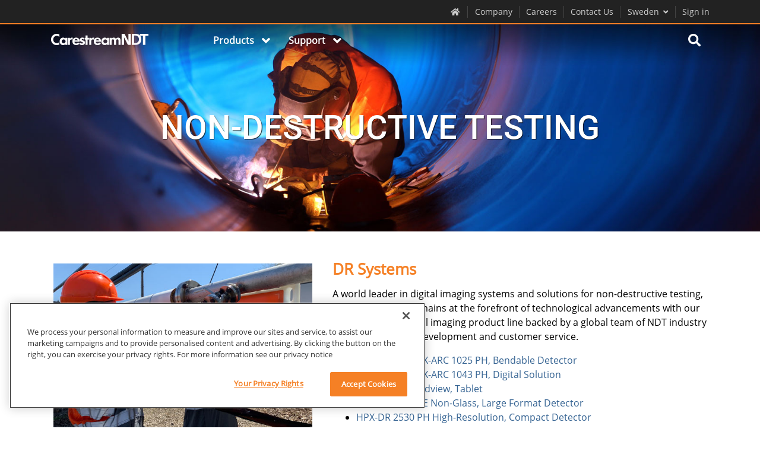

--- FILE ---
content_type: text/html; charset=utf-8
request_url: https://www.carestream.com/sv/se/nondestructive-testing-ndt-solutions
body_size: 11993
content:

<!DOCTYPE html>
<html lang="en">
<head>
    <meta http-equiv="X-UA-Compatible" content="IE=edge" />
    <meta http-equiv="Content-Type" content="text/html; charset=UTF-8">
    <meta charset="UTF-8">
    <meta name="viewport" content="width=device-width, initial-scale=1, maximum-scale=1, user-scalable=no">
    <meta name="format-detection" content="telephone=no">
    <link rel="shortcut icon" href="/~/media/PublicSite/Common/favicon.ico" type="image/x-icon">
    

    <!-- Global site tag (gtag.js) - Google Analytics -->
<script async src="https://www.googletagmanager.com/gtag/js?id="></script>
<script>
const GA_MEASUREMENT_ID='';
  window.dataLayer = window.dataLayer || [];
  function gtag(){dataLayer.push(arguments);}
  //gtag('js', new Date());
  //gtag('config', GA_MEASUREMENT_ID);
</script>

<!-- Google Tag Manager --> 
<script>(function(w,d,s,l,i){w[l]=w[l]||[];w[l].push({'gtm.start': 
new Date().getTime(),event:'gtm.js'});var f=d.getElementsByTagName(s)[0], 
j=d.createElement(s),dl=l!='dataLayer'?'&l='+l:'';j.async=true;j.src= 
'https://www.googletagmanager.com/gtm.js?id='+i+dl;f.parentNode.insertBefore(j,f); 
})(window,document,'script','dataLayer','GTM-TQM675');</script> 
<!-- End Google Tag Manager --> 
<!-- TEST --> 
    


<link rel='canonical' href='https://www.carestream.com/sv/se/nondestructive-testing-ndt-solutions' />
<link rel='alternate' href='https://www.carestream.com/en/us/nondestructive-testing-ndt-solutions' hreflang='en' />
<link rel='alternate' href="https://www.carestream.cn/zh/cn/nondestructive-testing-ndt-solutions" hreflang='zh' />
<link rel='alternate' href='https://www.carestream.com/fr/fr/nondestructive-testing-ndt-solutions' hreflang='fr' />
<link rel='alternate' href='https://www.carestream.com/de/at/nondestructive-testing-ndt-solutions' hreflang='de-at' />
<link rel='alternate' href='https://www.carestream.com/it/it/nondestructive-testing-ndt-solutions' hreflang='it' />
<link rel='alternate' href='https://www.carestream.com/pt/pt/nondestructive-testing-ndt-solutions' hreflang='pt' />
<link rel='alternate' href='https://www.carestream.com/es/es/nondestructive-testing-ndt-solutions' hreflang='es' />


    <title>Non-Destructive Testing</title>
<meta name="keywords" content="Carestream NDT, Non-Destructive Testing, aerospace, petrochemical, industrial testing environments"  />
<meta name="description" content="Learn about Carestream's NDT products for aerospace, petrochemical and other industrial testing environments that can perform radiographic testing (RT) anywhere in the world."  />



    <link href="/sv/se/-/media/publicsitev2/fonts/icons/style.css?sc_lang=sv-se&tm=20220805T195824Z" rel="stylesheet"/>
<link href="/sv/se/-/media/publicsitev2/css/library.css?sc_lang=sv-se&tm=20250404T210231Z" rel="stylesheet"/>
<link href="/sv/se/-/media/publicsitev2/css/custom/fixes.css?sc_lang=sv-se&tm=20250408T130057Z" rel="stylesheet"/>
<link href="/sv/se/-/media/publicsitev2/custom/css/serviceportalcustom.css?sc_lang=sv-se&tm=20220629T081235Z" rel="stylesheet"/>
<link href="/sv/se/-/media/publicsitev2/custom/css/infocuscustom.css?sc_lang=sv-se&tm=20201005T112931Z" rel="stylesheet"/>
<link href="/sv/se/-/media/publicsitev2/custom/css/fselect.css?sc_lang=sv-se&tm=20210325T082739Z" rel="stylesheet"/>
<link href="/sv/se/-/media/publicsitev2/custom/css/salesandmarketingcustom.css?sc_lang=sv-se&tm=20210816T131622Z" rel="stylesheet"/>
<link href="/sv/se/-/media/publicsitev2/css/pdlcss.css?sc_lang=sv-se&tm=20260129T073946Z" rel="stylesheet"/>
<link href="/sv/se/-/media/publicsitev2/css/jquery-ui.css?sc_lang=sv-se&tm=20260129T072224Z" rel="stylesheet"/>


    

    <script src="/sv/se/-/media/publicsite/jscripts/jquerymin.js?tm=20260129T072336Z"></script>
<script src="/sv/se/-/media/portal/js/handlebarsminv478.js?sc_lang=sv-se&tm=20251219T123851Z"></script>
<script src="/sv/se/-/media/portal/js/load-dash.js?sc_lang=sv-se&tm=20260129T072122Z"></script>
<script src="/sv/se/-/media/portal/js/download-js-plugin.js?sc_lang=sv-se&tm=20200923T130304Z"></script>
<script src="/sv/se/-/media/publicsitev2/js/vuemin.js?sc_lang=sv-se&tm=20260129T073127Z"></script>
<script src="/sv/se/-/media/portal/js/portalcommon.js?sc_lang=sv-se&tm=20251016T192056Z"></script>
<script src="/sv/se/-/media/portal/js/data-modeling.js?sc_lang=sv-se&tm=20240604T062546Z"></script>
<script src="/sv/se/-/media/portal/js/product.js?sc_lang=sv-se&tm=20250602T142042Z"></script>
<script src="/sv/se/-/media/portal/js/whatsnew.js?sc_lang=sv-se&tm=20240604T062915Z"></script>
<script src="/sv/se/-/media/portal/js/serviceportalmobileresponsive.js?sc_lang=sv-se&tm=20220616T105853Z"></script>
<script src="/sv/se/-/media/portal/js/bootstrapmin.js?sc_lang=sv-se&tm=20251212T155931Z"></script>
<script src="/sv/se/-/media/portal/js/sessiontimeout.js?sc_lang=sv-se&tm=20241028T104131Z"></script>
<script src="/sv/se/-/media/portal/js/collection-data-modeling.js?sc_lang=sv-se&tm=20240604T062515Z"></script>


    
    <link rel="stylesheet" href="/specials/test/sitecore/bob/UI-Fixes.css" />
<script src="/specials/mega-demo/js/sitecore-table.js"></script>

    
<meta name="VIcurrentDateTime" content="639054959190869963" />
<meta name="VirtualFolder" content="/sv/se/" />
<script type="text/javascript" src="/layouts/system/VisitorIdentification.js"></script>

</head>
<body class="">

    <div id="loading_modal" style="display:none">
    <div class="spinnerdonut">
    </div>
    <div class="ida">
        <p> Retreiving your content, one moment please...</p>
    </div>
</div>



    <!-- Google Tag Manager (noscript) --> 
<noscript><iframe src="https://www.googletagmanager.com/ns.html?id=GTM-TQM675" 
height="0" width="0" style="display:none;visibility:hidden"></iframe></noscript> 
<!-- End Google Tag Manager (noscript) --> 
    
    
    <section id="carestream" class=" theme--ndt">

        
<!-- Exception rendering view '/Views/PublicSiteV2/Globals/Legal Notification/LegalNotification.cshtml': Error while rendering view: '/Views/PublicSiteV2/Globals/Legal Notification/LegalNotification.cshtml' (model: 'Sitecore.Mvc.Presentation.RenderingModel, Sitecore.Mvc').
 -->
<!-- Inner Exception: The model item passed into the dictionary is of type 'Sitecore.Mvc.Presentation.RenderingModel', but this dictionary requires a model item of type 'Carestream.PublicSite.Models.Project.Legal_Notification.ILegalNotification'. -->
<!-- Exception rendering view '/Views/PublicSiteV2/Globals/Legal Notification/LegalNotification.cshtml': Error while rendering view: '/Views/PublicSiteV2/Globals/Legal Notification/LegalNotification.cshtml' (model: 'Sitecore.Mvc.Presentation.RenderingModel, Sitecore.Mvc').
 -->
<!-- Inner Exception: The model item passed into the dictionary is of type 'Sitecore.Mvc.Presentation.RenderingModel', but this dictionary requires a model item of type 'Carestream.PublicSite.Models.Project.Legal_Notification.ILegalNotification'. -->
<!-- Exception rendering view '/Views/PublicSiteV2/Globals/Legal Notification/LegalNotification.cshtml': Error while rendering view: '/Views/PublicSiteV2/Globals/Legal Notification/LegalNotification.cshtml' (model: 'Sitecore.Mvc.Presentation.RenderingModel, Sitecore.Mvc').
 -->
<!-- Inner Exception: The model item passed into the dictionary is of type 'Sitecore.Mvc.Presentation.RenderingModel', but this dictionary requires a model item of type 'Carestream.PublicSite.Models.Project.Legal_Notification.ILegalNotification'. -->


        <!-- start organisms/global/header -->
        <header class="o-header  ">
            <!-- Header Menu -->
            


<header-top-nav inline-template>
    <div class="header-topnav">
        <nav class="header-topnav__nav" style="">
            <div class="header-topnav__container container">
                <div class="m-header-topnav__item ipad-up">
                    <div class="a-header-topnav__item">
                        <a href="/sv/se/"
                           title="Carestream Health Homepage"
                           style="color:"
                           onMouseOver="this.style.color=&#39;&#39;"
                           onMouseOut="this.style.color=&#39;&#39;">
                            <i class="a-header-topnav__left-icon cs-home"></i>
                        </a>
                    </div>
                    <div>
                    </div>
                </div>


                        <div class="m-header-topnav__item ipad-up  globalHMUc">
                            <!-- start atoms/global/header-topnav-item -->
                            <div class="a-header-topnav__item ">
                                <a href="/sv/se/company"
                                   title="Company"
                                   style="color:"
                                   onMouseOver="this.style.color=&#39;&#39;"
                                   onMouseOut="this.style.color=&#39;&#39;"
                                   groupCode="" target="">
                                    Company
                                </a>
                            </div>
                            <div>
                            </div>
                        </div>
                        <div class="m-header-topnav__item ipad-up  globalHMUc">
                            <!-- start atoms/global/header-topnav-item -->
                            <div class="a-header-topnav__item ">
                                <a href="https://careers.carestream.com"
                                   title="Careers"
                                   style="color:"
                                   onMouseOver="this.style.color=&#39;&#39;"
                                   onMouseOut="this.style.color=&#39;&#39;"
                                   groupCode="" target="_blank">
                                    Careers
                                </a>
                            </div>
                            <div>
                            </div>
                        </div>
                        <div class="m-header-topnav__item ipad-up  globalHMUc">
                            <!-- start atoms/global/header-topnav-item -->
                            <div class="a-header-topnav__item ">
                                <a href="/sv/se/contact-us"
                                   title="Contact Us"
                                   style="color:"
                                   onMouseOver="this.style.color=&#39;&#39;"
                                   onMouseOut="this.style.color=&#39;&#39;"
                                   groupCode="" target="">
                                    Contact Us
                                </a>
                            </div>
                            <div>
                            </div>
                        </div>


                




                        <div class="m-header-topnav__item  m-header-topnav__item--relative" id="CountryLanguesSelector" v-click-outside=countryOutside>
            <!-- start atoms/global/header-topnav-item -->
            <div class="a-header-topnav__item a-header-topnav__item--dropdown" v-on:click=countryClicked>
                <a href="#">
                    Sweden
                    <i class="a-header-topnav__right-icon cs-angle-down"></i>
                </a>
            </div>

            <!-- end atoms/global/header-topnav-item -->

            <div v-show=countryVisible style="display:none;">
                    <!-- start molecules/global/header-country-list -->
                    <div class="m-country-list">
                        <!-- start atoms/text/headline -->
                        <h5 class="a-headline m-country-list__headline">
                            Select your location
                        </h5>

                        <!-- end atoms/text/headline -->

                        <div class="m-country-list__items">

                                        <ul class="a-list a-list--header a-list--country">
                                        <li class="a-list-item ">
                                            <a class="a-list-link" href="/es/ar">
                                                Argentina
                                            </a>
                                        </li>
                                        <li class="a-list-item ">
                                            <a class="a-list-link" href="/en/au">
                                                Australia
                                            </a>
                                        </li>
                                        <li class="a-list-item ">
                                            <a class="a-list-link" href="/de/at">
                                                Austria
                                            </a>
                                        </li>
                                        <li class="a-list-item ">
                                            <a class="a-list-link" href="/fr/be">
                                                Belgique – Luxembourg
                                            </a>
                                        </li>
                                        <li class="a-list-item ">
                                            <a class="a-list-link" href="/nl/be">
                                                Belgium – Belgi&#235;
                                            </a>
                                        </li>
                                        <li class="a-list-item ">
                                            <a class="a-list-link" href="/pt/br">
                                                Brazil
                                            </a>
                                        </li>
                                        <li class="a-list-item ">
                                            <a class="a-list-link" href="/en/ca">
                                                Canada - English
                                            </a>
                                        </li>
                                        <li class="a-list-item ">
                                            <a class="a-list-link" href="/fr/ca">
                                                Canada - Fran&#231;ais
                                            </a>
                                        </li>
                                        <li class="a-list-item ">
                                            <a class="a-list-link" href="/es/cl">
                                                Chile
                                            </a>
                                        </li>
                                        </ul>
                                        <ul class="a-list a-list--header a-list--country">
                                        <li class="a-list-item ">
                                            <a class="a-list-link" href="/zh/cn">
                                                China
                                            </a>
                                        </li>
                                        <li class="a-list-item ">
                                            <a class="a-list-link" href="/es/co">
                                                Colombia
                                            </a>
                                        </li>
                                        <li class="a-list-item ">
                                            <a class="a-list-link" href="/da/dk">
                                                Denmark
                                            </a>
                                        </li>
                                        <li class="a-list-item ">
                                            <a class="a-list-link" href="/fi/fi">
                                                Finland
                                            </a>
                                        </li>
                                        <li class="a-list-item ">
                                            <a class="a-list-link" href="/fr/fr">
                                                France
                                            </a>
                                        </li>
                                        <li class="a-list-item ">
                                            <a class="a-list-link" href="/de/de">
                                                Germany
                                            </a>
                                        </li>
                                        <li class="a-list-item ">
                                            <a class="a-list-link" href="/el/gr">
                                                Greece
                                            </a>
                                        </li>
                                        <li class="a-list-item ">
                                            <a class="a-list-link" href="/en/in">
                                                India
                                            </a>
                                        </li>
                                        <li class="a-list-item ">
                                            <a class="a-list-link" href="/it/it">
                                                Italy
                                            </a>
                                        </li>
                                        </ul>
                                        <ul class="a-list a-list--header a-list--country">
                                        <li class="a-list-item ">
                                            <a class="a-list-link" href="/ja/jp">
                                                Japan
                                            </a>
                                        </li>
                                        <li class="a-list-item ">
                                            <a class="a-list-link" href="/ko/kr">
                                                Korea
                                            </a>
                                        </li>
                                        <li class="a-list-item ">
                                            <a class="a-list-link" href="/es/mx">
                                                M&#233;xico
                                            </a>
                                        </li>
                                        <li class="a-list-item ">
                                            <a class="a-list-link" href="/nl/nl">
                                                Netherlands
                                            </a>
                                        </li>
                                        <li class="a-list-item ">
                                            <a class="a-list-link" href="/en/nz">
                                                New Zealand
                                            </a>
                                        </li>
                                        <li class="a-list-item ">
                                            <a class="a-list-link" href="/nb/no">
                                                Norway
                                            </a>
                                        </li>
                                        <li class="a-list-item ">
                                            <a class="a-list-link" href="/es/pe">
                                                Peru
                                            </a>
                                        </li>
                                        <li class="a-list-item ">
                                            <a class="a-list-link" href="/pt/pt">
                                                Portugal
                                            </a>
                                        </li>
                                        <li class="a-list-item ">
                                            <a class="a-list-link" href="/ru/ru">
                                                Russia
                                            </a>
                                        </li>
                                        </ul>
                                        <ul class="a-list a-list--header a-list--country">
                                        <li class="a-list-item ">
                                            <a class="a-list-link" href="/es/es">
                                                Spain - Espa&#241;a
                                            </a>
                                        </li>
                                        <li class="a-list-item ">
                                            <a class="a-list-link" href="/sv/se">
                                                Sweden
                                            </a>
                                        </li>
                                        <li class="a-list-item ">
                                            <a class="a-list-link" href="/de/ch">
                                                Switzerland
                                            </a>
                                        </li>
                                        <li class="a-list-item ">
                                            <a class="a-list-link" href="/tr/tr">
                                                Turkey
                                            </a>
                                        </li>
                                        <li class="a-list-item ">
                                            <a class="a-list-link" href="/en/gb">
                                                United Kingdom
                                            </a>
                                        </li>
                                        <li class="a-list-item ">
                                            <a class="a-list-link" href="/en/us">
                                                United States
                                            </a>
                                        </li>
                                                        </ul>

                        </div>
                    </div>
                    <!-- end molecules/global/header-country-list -->
            </div>
        </div>
 




                

    <script type="text/javascript">
        const signInLink = "/sv/se/signin";
        const signinLinkType = true;
        const signOutLink = "/sv/se/";
        const signoutLinkType = true;
        const msal_Auth_ClientId = "4b056a8f-4d74-4f5c-9afe-551bba981b42";
        const msal_Auth_signUpSignIn_Authority = "https://carestreamcloudb2c.b2clogin.com/carestreamcloudb2c.onmicrosoft.com/B2C_1A_signup_signin_carestream_Prod";
        const msal_Auth_forgotPassword_Authority = "https://carestreamcloudb2c.b2clogin.com/carestreamcloudb2c.onmicrosoft.com/B2C_1A_PasswordReset_Prod";
        const msal_Auth_signUpSignInRefresh_Authority = "https://carestreamcloudb2c.b2clogin.com/carestreamcloudb2c.onmicrosoft.com/B2C_1A_signup_signin_carestream_Prod_No_MFA";
        const rbac_b2cScopes = "https://carestreamcloudb2c.onmicrosoft.com/helloapi/demo.read";
        const appTypeToAPI = "";
        const appType = "";
        const rbac_Api_Endpoint = "https://rbac-api.carestream.com/api/V2/UserProfile";
        const get_Documents_Api_Endpoint = "https://rbac-api.carestream.com/api/GetDocuments";
        const get_Download_Endpoint = "https://rbac-api.carestream.com/api/documents";
        const msal_Cache_Location = "localStorage";

        const userDetailApi="https://rbac-api.carestream.com/api/UserDetails";

        const contextSP = "serviceportal";
        const contextSM = "salesmarketing";
        const urlSettingFetch = "https://rbac-api.carestream.com/api/UserSetting/GetSettings";
        const urlSettingPost = "https://rbac-api.carestream.com/api/UserSetting/SaveSettings";

        const downloadURL = "/sv/se/download?doc=";
        const title = "Your Session is About to Expire!";
        const message = "Your session is about to expire.";
        const sessionWarningBeforeTimeMillisecond = "3000000";
        const sessionRefreshTokenTimeMillisecond = "300000"
        const logoutButton = "Logout";
        const keepAliveButton = "Stay Connected";
        const ignoreUserActivity = "False";
        const countDownMessage = "Your session will expire in {timer}.";
        const wordMinute = "minutes";
        const wordSecond = "seconds";
        const submenuPages = "[{&quot;Name&quot;:&quot;MyCarestream&quot;,&quot;Url&quot;:&quot;/sv/se/mycarestream&quot;,&quot;GroupCode&quot;:&quot;Internal;External&quot;,&quot;Target&quot;:&quot;&quot;},{&quot;Name&quot;:&quot;Settings&quot;,&quot;Url&quot;:&quot;/sv/se/service-portal/user-setting&quot;,&quot;GroupCode&quot;:&quot;Internal;External&quot;,&quot;Target&quot;:&quot;&quot;},{&quot;Name&quot;:&quot;Get Help&quot;,&quot;Url&quot;:&quot;/sv/se/mycarestream/get-help&quot;,&quot;GroupCode&quot;:&quot;External;Internal&quot;,&quot;Target&quot;:&quot;&quot;}]";
        const groupCodes = "";

        const landingPages = "[{&quot;Name&quot;:&quot;MyCarestream&quot;,&quot;Url&quot;:&quot;https://carestream-health-inc-prod-cshportal-approuter.cfapps.us21.hana.ondemand.com/&quot;,&quot;GroupCode&quot;:&quot;GL-C4C-SALES-MEM-MED-EXTERNAL;GL-C4C-MEM-Med-External;GL-C4C-Service-End-Customer-External&quot;,&quot;Target&quot;:&quot;Business Workspace&quot;},{&quot;Name&quot;:&quot;Home - Service&quot;,&quot;Url&quot;:&quot;/sv/se/service-portal&quot;,&quot;GroupCode&quot;:&quot;GL-Service-MEM-Med-External;Internal&quot;,&quot;Target&quot;:&quot;&quot;},{&quot;Name&quot;:&quot;Home - Infocus&quot;,&quot;Url&quot;:&quot;/sv/se/sales-and-marketing&quot;,&quot;GroupCode&quot;:&quot;GL-Sales-MEM-Med-External;Internal&quot;,&quot;Target&quot;:&quot;&quot;},{&quot;Name&quot;:&quot;Shop Carestream&quot;,&quot;Url&quot;:&quot;https://www.carestream.com/store&quot;,&quot;GroupCode&quot;:&quot;Internal;External&quot;,&quot;Target&quot;:&quot;&quot;},{&quot;Name&quot;:&quot;Sales Service&quot;,&quot;Url&quot;:&quot;https://www.google.com/search?q=test&quot;,&quot;GroupCode&quot;:&quot;&quot;,&quot;Target&quot;:&quot;_blank&quot;}]";
        const assistPages = "[{&quot;Name&quot;:&quot;Assist-sale&quot;,&quot;Url&quot;:&quot;/sv/se/&quot;,&quot;GroupCode&quot;:&quot;&quot;,&quot;Target&quot;:&quot;&quot;},{&quot;Name&quot;:&quot;assist-service&quot;,&quot;Url&quot;:&quot;/sv/se/&quot;,&quot;GroupCode&quot;:&quot;&quot;,&quot;Target&quot;:&quot;&quot;},{&quot;Name&quot;:&quot;Assistance&quot;,&quot;Url&quot;:&quot;/sv/se/&quot;,&quot;GroupCode&quot;:&quot;&quot;,&quot;Target&quot;:&quot;&quot;}]";
        const interimDashBoardPage = "[{&quot;Name&quot;:&quot;Home&quot;,&quot;Url&quot;:&quot;/sv/se/mycarestream&quot;,&quot;GroupCode&quot;:&quot;Internal;External&quot;,&quot;Target&quot;:&quot;&quot;}]";
        const loadingMessage = "Loading your asset...";
        let newWindowfileTypes = "pdf,png,jpg,gif,mp4";
    </script>
    <script type="text/javascript"
            src="https://alcdn.msauth.net/browser/2.14.1/js/msal-browser.min.js"
            integrity="sha384-U3GjPGP2DZIb7AJBXk4B2quSe+7i4Dos1SqrcBwXPUkgnEZtnUBobrvAGXxpH6Cj"
            crossorigin="anonymous"></script>
<script src="/sv/se/-/media/portal/js/authhandler.js?sc_lang=sv-se&tm=20250903T063746Z"></script>
    <script>
        var appTypeStorage = '';
        if (appType == undefined || appType == "") {
            appTypeStorage = localStorage.getItem('apptype');
        }
        else {
            appTypeStorage = appType;
        }
        var token = localStorage.getItem('msal.idtoken');
        if (token !== undefined && token !== '' && token !== null) {
            var userDetails = '';
            if (localStorage.getItem('userDetails') == undefined || localStorage.getItem('userDetails') == '') {
                if (GetUserGroups().UserType !== "External") {
                    userDetails = FetchUserDetails(token, userDetailApi);
                }
                else {
                    userDetails = { "groups": GetUserGroups().ExternalGroups };
                }
                localStorage.setItem('userDetails', JSON.stringify(userDetails));
            }
        }
        if (localStorage.getItem('apptype') == undefined || localStorage.getItem('apptype') == '' && appTypeStorage != "") {
            localStorage.setItem('apptype', appTypeStorage);
            localStorage.removeItem('dataAssets');
            var dataAssets = FetchRBACJson(undefined, undefined, true);
            localStorage.removeItem('prodDocuments');
            localStorage.removeItem('featuredAssets');
            localStorage.removeItem('relDocuments');
        }
        else {
            if (localStorage.getItem('apptype') != appTypeStorage || localStorage.getItem('apptype') == '') {
                localStorage.removeItem('dataAssets');
                localStorage.setItem('apptype', appTypeStorage);
                var dataAssets = FetchRBACJson(undefined, undefined, true);
                localStorage.removeItem('prodDocuments');
                localStorage.removeItem('featuredAssets');
                localStorage.removeItem('relDocuments');
            }
        }
        initialLoadSignIn();
    </script>

<div id="signin-section" class="m-header-topnav__item  m-header-topnav__item--relative d-block" v-click-outside=signinOutside>
    <!-- start atoms/global/header-topnav-item -->
    <div class="a-header-topnav__item a-header-topnav__item--dropdown">
        <a href="#" id="signIn" onclick="signIn()">
            Sign in
        </a>
        <i class="a-header-topnav__right-icon cs-user profileIcon d-none" id="yourAccountIcon"></i>
        <a href="#" id="yourAccount" style="display:none;">
            My Account
            <i class="a-header-topnav__right-icon cs-angle-down profileIcon"></i>
        </a>
    </div>
    <div id="signOut" class="d-none">
        <div class="m-country-list yacctlist custome-myaccount">
            <div class="m-country-list__items">
                <ul class="a-list a-list--header a-list--country" id="subMenulist">
                    <li class="a-list-item ">
                        <a href="#" class="a-list-link" onclick="logout()">
                            Sign out
                        </a>
                    </li>
                </ul>
            </div>
        </div>
    </div>
</div>

            </div>
        </nav>
    </div>
</header-top-nav>
    <script type="text/javascript">
        $(document).ready(() => {
            showHideGlobaleHeader();
        });
    </script>


            <!-- Navigation Menu -->
            

    <header-nav inline-template>

<nav class="header-nav " v-bind:class="{
      'scrolled': hasScrolled,
      'header-nav--opened': mobileMenuOpened
    }" v-bind:style="{
      height: navHeight
    }">
    <div class="header-nav__content-animated" v-bind:style="{
        height: navContentHeight
      }">
        <div class="header-nav__content container js-header-nav__content" v-bind:class="{
          'header-nav__content--opened': mobileMenuOpened
        }">
            
    <span v-show="!hasScrolled" class="header-nav__logo header-nav__logo--white">

<a href="/sv/se/nondestructive-testing-ndt-solutions" ><img src="/sv/se/-/media/publicsitev2/images/logo-ndt-white.png?sc_lang=sv-se&amp;la=sv-SE&amp;h=24&amp;w=166&amp;hash=3FA8419A60AD0F6AC11432782453251A" alt="Carestream Non-Destructive Testing" /></a>

    </span>

<span v-show="hasScrolled || isMobile" style="display:none;" class="header-nav__logo header-nav__logo--black header-nav__logo--scrolled">
<a href="/sv/se/nondestructive-testing-ndt-solutions" ><img src="/sv/se/-/media/publicsitev2/images/logo-ndt-black.png?sc_lang=sv-se&amp;la=sv-SE&amp;h=24&amp;w=166&amp;hash=93212A48DFD04C55EA2503F8EE442442" alt="Carestream Non-Destructive Testing" /></a>
        
</span>


            <button class="header-nav__menu js-header-nav__menu" v-bind:class="{
            'header-nav__menu--opened': mobileMenuOpened
          }">
                <span></span><span></span><span></span>
            </button>


            


<ul class="header-nav__links">
            <li class="header-nav__link-item js-header-nav__link-item  " v-click-outside="categoryClickOutside" data-usergroups="">

                <a class="header-nav__link " href="javascript:void[0];"
                   target="">
                    <span>
                        Products
                            <i class="cs-angle-down"></i>
                    </span>
                </a>

                        <div class="header-nav__link-container">
                            <div class="header-nav__link-content">
                                <div class="container">
                                    <div class="row">
                                            <div class="column header-nav__category col-xs-12 col-sm-12 col-md-12 col-lg-4">
                                                            <div class="header-nav__category-block  " data-usergroups="">



                                                                <h5 class="header-nav__category-name">
                                                                        <p class="header-nav__category-text">
                                                                            DR Systems
                                                                        </p>

                                                                </h5>
                                                                    <ul class="a-list a-list--header">

                                                                            <li class="a-list-item " data-usergroups="">
                                                                                    <a class="a-list-link " href="/sv/se/nondestructive-testing-ndt-solutions/hpx-arc-1043-ph-digital-solution"
                                                                                       target="">
                                                                                        HPX-ARC 1043 PH
                                                                                    </a>




                                                                            </li>
                                                                            <li class="a-list-item " data-usergroups="">
                                                                                    <a class="a-list-link " href="/sv/se/nondestructive-testing-ndt-solutions/hpx-dr-non-glass-dr-detector"
                                                                                       target="">
                                                                                        HPX-DR 3543 PE Non-Glass, Large Format Detector
                                                                                    </a>




                                                                            </li>
                                                                            <li class="a-list-item " data-usergroups="">
                                                                                    <a class="a-list-link " href="/sv/se/nondestructive-testing-ndt-solutions/hpx-dr-2530"
                                                                                       target="">
                                                                                        HPX-DR 2530 PH Non-Glass, Compact Detector
                                                                                    </a>




                                                                            </li>
                                                                            <li class="a-list-item " data-usergroups="">
                                                                                    <a class="a-list-link " href="/sv/se/nondestructive-testing-ndt-solutions/hpx-dr-2530-pc"
                                                                                       target="">
                                                                                        HPX-DR 2530 PC High-Speed, Compact Detector
                                                                                    </a>




                                                                            </li>
                                                                            <li class="a-list-item " data-usergroups="">
                                                                                    <a class="a-list-link " href="/sv/se/nondestructive-testing-ndt-solutions/hpx-dr-4336-gh"
                                                                                       target="">
                                                                                        HPX-DR 4336 GH High-Resolution, Large Format Detector
                                                                                    </a>




                                                                            </li>
                                                                            <li class="a-list-item " data-usergroups="">
                                                                                    <a class="a-list-link " href="/sv/se/nondestructive-testing-ndt-solutions/hpx-dr-2329"
                                                                                       target="">
                                                                                        HPX-DR 2329 GK High-Resolution Compact Detector
                                                                                    </a>




                                                                            </li>

                                                                    </ul>
                                                            </div>
                                                            <div class="header-nav__category-block  " data-usergroups="">



                                                                <h5 class="header-nav__category-name">
                                                                        <p class="header-nav__category-text">
                                                                            CR Systems
                                                                        </p>

                                                                </h5>
                                                                    <ul class="a-list a-list--header">

                                                                            <li class="a-list-item " data-usergroups="">
                                                                                    <a class="a-list-link " href="/sv/se/nondestructive-testing-ndt-solutions/carestream-industrex-hpx-pro-portable-digital-system"
                                                                                       target="">
                                                                                        HPX-PRO Portable Digital System
                                                                                    </a>




                                                                            </li>
                                                                            <li class="a-list-item " data-usergroups="">
                                                                                    <a class="a-list-link " href="/sv/se/nondestructive-testing-ndt-solutions/carestream-industrex-hpx-1-plus-digital-system"
                                                                                       target="">
                                                                                        INDUSTREX HPX-1 Plus Digital System
                                                                                    </a>




                                                                            </li>
                                                                            <li class="a-list-item " data-usergroups="">
                                                                                    <a class="a-list-link " href="/sv/se/nondestructive-testing-ndt-solutions/accessories"
                                                                                       target="">
                                                                                        HPX-1 Diagnostic Tool & HPX-1 Digital Plate Carrier
                                                                                    </a>




                                                                            </li>
                                                                            <li class="a-list-item " data-usergroups="">
                                                                                    <a class="a-list-link " href="/sv/se/nondestructive-testing-ndt-solutions/carestream-industrex-flex-gp-hr-and-xl-blue-digital-imaging-plate"
                                                                                       target="">
                                                                                        INDUSTREX Flex GP, HR and XL Blue Digital Imaging Plates
                                                                                    </a>




                                                                            </li>

                                                                    </ul>
                                                            </div>
                                            </div>
                                            <div class="column header-nav__category col-xs-12 col-sm-12 col-md-12 col-lg-4">
                                                            <div class="header-nav__category-block  " data-usergroups="">



                                                                <h5 class="header-nav__category-name">
                                                                        <p class="header-nav__category-text">
                                                                            Films and Chemicals
                                                                        </p>

                                                                </h5>
                                                                    <ul class="a-list a-list--header">

                                                                            <li class="a-list-item " data-usergroups="">
                                                                                    <a class="a-list-link " href="/sv/se/nondestructive-testing-ndt-solutions/industrex-film"
                                                                                       target="">
                                                                                        INDUSTREX Films
                                                                                    </a>




                                                                            </li>
                                                                            <li class="a-list-item " data-usergroups="">
                                                                                    <a class="a-list-link " href="/sv/se/nondestructive-testing-ndt-solutions/industrex-chemicals-for-automatic-processing"
                                                                                       target="">
                                                                                        INDUSTREX Photochemicals
                                                                                    </a>




                                                                            </li>
                                                                            <li class="a-list-item " data-usergroups="">
                                                                                    <a class="a-list-link " href="/sv/se/nondestructive-testing-ndt-solutions/industrex-eco-friendly-chemicals"
                                                                                       target="">
                                                                                        INDUSTREX Eco-Friendly Chemicals
                                                                                    </a>




                                                                            </li>

                                                                    </ul>
                                                            </div>
                                                            <div class="header-nav__category-block  " data-usergroups="">



                                                                <h5 class="header-nav__category-name">
                                                                        <p class="header-nav__category-text">
                                                                            Software
                                                                        </p>

                                                                </h5>
                                                                    <ul class="a-list a-list--header">

                                                                            <li class="a-list-item " data-usergroups="">
                                                                                    <a class="a-list-link " href="/sv/se/nondestructive-testing-ndt-solutions/carestream-industrex-digital-viewing-software"
                                                                                       target="">
                                                                                        INDUSTREX Digital Viewing Software
                                                                                    </a>




                                                                            </li>
                                                                            <li class="a-list-item " data-usergroups="">
                                                                                    <a class="a-list-link " href="/sv/se/nondestructive-testing-ndt-solutions/aydata-ndt-archive-for-hpx-digital-systems"
                                                                                       target="">
                                                                                        NDT Archive Solution
                                                                                    </a>




                                                                            </li>

                                                                    </ul>
                                                            </div>
                                                            <div class="header-nav__category-block  " data-usergroups="">



                                                                <h5 class="header-nav__category-name">
                                                                        <a class="header-nav__category-link  "
                                                                           href="/sv/se/nondestructive-testing-ndt-solutions/ndt-film-processors"
                                                                           target="">
                                                                            Processors <i class="cs-angle-right"></i>
                                                                        </a>

                                                                </h5>
                                                            </div>
                                            </div>
                                    </div>
                                </div>
                            </div>
                        </div>


            </li>
            <li class="header-nav__link-item js-header-nav__link-item  " v-click-outside="categoryClickOutside" data-usergroups="">

                <a class="header-nav__link " href="#"
                   target="">
                    <span>
                        Support
                            <i class="cs-angle-down"></i>
                    </span>
                </a>

                        <div class="header-nav__link-container">
                            <div class="header-nav__link-content">
                                <div class="container">
                                    <div class="row">
                                            <div class="column header-nav__category col-xs-12 col-sm-12 col-md-12 col-lg-4">
                                                            <div class="header-nav__category-block Drop-Parent " data-usergroups="">



                                                                <h5 class="header-nav__category-name">
                                                                        <p class="header-nav__category-text">
                                                                            Support
                                                                        </p>

                                                                </h5>
                                                                    <ul class="a-list a-list--header">

                                                                            <li class="a-list-item " data-usergroups="">
                                                                                    <a class="a-list-link " href="javascript:location.href=&#39;/en/us/services-and-support/world-wide-contacts#/North_America/United_States/Alabama?cat=Non-Destructive_Testing&#39;;"
                                                                                       target="">
                                                                                        Worldwide Contacts
                                                                                    </a>




                                                                            </li>

                                                                    </ul>
                                                            </div>
                                            </div>
                                            <div class="column header-nav__category col-xs-12 col-sm-12 col-md-12 col-lg-4">
                                                            <div class="header-nav__category-block Drop-Parent " data-usergroups="">



                                                                <h5 class="header-nav__category-name">
                                                                        <p class="header-nav__category-text">
                                                                            Support
                                                                        </p>

                                                                </h5>
                                                                    <ul class="a-list a-list--header">

                                                                            <li class="a-list-item " data-usergroups="">
                                                                                    <a class="a-list-link " href="/sv/se/nondestructive-testing-ndt-solutions/non-destructive-testing-resources"
                                                                                       target="">
                                                                                        Resource Center
                                                                                    </a>




                                                                            </li>

                                                                    </ul>
                                                            </div>
                                            </div>
                                            <div class="column header-nav__category col-xs-12 col-sm-12 col-md-12 col-lg-4">
                                                            <div class="header-nav__category-block Drop-Parent " data-usergroups="">



                                                                <h5 class="header-nav__category-name">
                                                                        <p class="header-nav__category-text">
                                                                            Support
                                                                        </p>

                                                                </h5>
                                                                    <ul class="a-list a-list--header">

                                                                            <li class="a-list-item " data-usergroups="">
                                                                                    <a class="a-list-link " href="/sv/se/nondestructive-testing-ndt-solutions/ndt-classroom-trainings"
                                                                                       target="">
                                                                                        NDT Training
                                                                                    </a>




                                                                            </li>

                                                                    </ul>
                                                            </div>
                                            </div>
                                    </div>
                                </div>
                            </div>
                        </div>


            </li>


</ul>

    <script>
        var token = localStorage.getItem('msal.idtoken');

        if (token !== undefined && token !== '' && token !== null) {
            var userDetailsApi = "https://rbac-api.carestream.com/api/UserDetails";
            var getUserDetails = '';

            if (localStorage.getItem('userDetails') == undefined || localStorage.getItem('userDetails') == '') {
                if (GetUserGroups().UserType !== "External") {
                    getUserDetails = FetchUserDetails(token, userDetailsApi);
                }
                else {
                    getUserDetails = { "groups": GetUserGroups().ExternalGroups };
                }
                localStorage.setItem('userDetails', JSON.stringify(getUserDetails));
            }

            else {
                getUserDetails = JSON.parse(localStorage.getItem('userDetails'));
            }
            $(".grouprestriction").each(function () {
                var groupCodes = $(this).data("usergroups");
                var userType = '';
                var userGroupTypes = GetUserGroups();
                if (userGroupTypes.UserType == 'Internal' || userGroupTypes.UserType == 'internal') {
                    userType = 'Internal';
                }
                else {
                    userType = 'External';
                }
                if (!CheckGroupLevelAccess(groupCodes, userType, getUserDetails.groups)) {
                    $(this).remove();
                }
            });
        }
        else {
            $(".grouprestriction").remove();
        }

        $(".a-list-item:has(ul.a-list:not(:has(li)))").each(function () {
            if ($(this).attr("href") === undefined || $(this).attr("href") === '' || $(this).attr("href") === '#') {
                $(this).remove();
            }
        });

        $(".header-nav__category-block").each(function () {
            if ($(this).has("ul.a-list--header:not(:has(li))").length > 0 &&
                ($(this).find("a.header-nav__category-link").attr("href") === undefined || $(this).find("a.header-nav__category-link").attr("href") === '' || $(this).find("a.header-nav__category-link").attr("href") === '#')) {
                $(this).remove();
            }
        });

        $(".header-nav__category:not(:has(div.header-nav__category-block))").remove();

        $(".header-nav__link-item:not(:has(div.header-nav__category))").each(function () {
            $(this).find("i.cs-angle-down").remove();
            $(this).find("div.header-nav__link-container").remove();

            if ($(this).find("a.header-nav__link").attr("href") === undefined || $(this).find("a.header-nav__link").attr("href") === '' || $(this).find("a.header-nav__link").attr("href") === '#') {
                $(this).remove();
            }
        });


    </script>


            

    <form class="header-nav__search " action="/sv/se/search" method="get"  v-bind:class="{ 'scrolled': hasScrolled }" role="search" ref="headerNavSearch">
        <div class="header-nav__search-input-container">
            <div class="header-nav__search-input" v-bind:class="{ 'header-nav__search-input--hidden': !searchVisible && !isMobile }">
                <!-- start atoms/forms/input -->
                <input type="text" id="q" name="q" class="form-control" placeholder="Search" v-model="searchQuery"  v-on:keydown="submitHeaderSearch">

                <!-- end atoms/forms/input -->

                <button v-on:click.prevent="headerSearchClose">
                    <i class="cs-times icon-large"></i>
                </button>
            </div>
        </div>

        <button class="header-nav__search-button" v-on:click.prevent="headerSearchClick">
            <i class="cs-search icon-large"></i>
        </button>
    </form>





        </div>
        <!-- start atoms/spacers/horizontal-line -->
        <hr class="a-horizontal-line a-horizontal-line--header-nav">
        <!-- end atoms/spacers/horizontal-line -->

    </div>
</nav>
</header-nav>

        </header>

        <!-- Page Content-->
        

<!-- start organisms/hero/hero -->
<hero inline-template>
    <div class="o-hero o-hero--small">

        <img src="/sv/se/-/media/publicsitev2/project/content-type/hero-images/ndt/banner-lg-company-ndt.jpg?sc_lang=sv-se&amp;la=sv-SE&amp;h=600&amp;w=1600&amp;hash=496310A148AFF13042E20AD9118F3DD0" class="a-media-responsive a-media-responsive--img a-media-responsive--full" alt="Non-Destructive Testing" />


        <div class="o-hero__row">
            <div class="container">
                <div class="columns">
                    <div class="o-hero__columns o-hero__columns--center">
                        <!-- start molecules/blocks/block-title -->
                        <div class="m-heading o-hero__block o-hero__block--header">
                            <!-- start atoms/text/headline -->
                            <h1 class="a-headline m-heading__el m-heading__el--title" style="color:; ">
                                NON-DESTRUCTIVE TESTING
                            </h1>
                        </div>
                    </div>
                </div>
            </div>
        </div>
    </div>
</hero>
<!-- end organisms/hero/hero -->


        <script>

    $(document).ready(function () {
        var tokenDataChec = localStorage.getItem('msal.idtoken');
        if (tokenDataChec !== undefined && tokenDataChec !== null && tokenDataChec !== "" && (window.location.href.toLocaleLowerCase().indexOf("sales") !== -1 || window.location.href.toLocaleLowerCase().indexOf("service") !== -1)) {
            var isSinglePortalAccess = localStorage.getItem("isSinglePortalAccess");
            if (isSinglePortalAccess == 'true') {
                $(".breadcrumbNode1").css("display", "none");
                $(".breadcrumbNode2").addClass("breadcrumbNodeHide");
            }
            else {
                if (interimDashBoardPage != undefined && interimDashBoardPage != '') {
                    var interimLink = JSON.parse(interimDashBoardPage.replaceAll("&quot;", "\""));
                    $(".breadcrumbNode1 a").attr("href", interimLink[0].Url);
                    $(".breadcrumbNode1 a").text("MyCarestream");
                }
            }
        }
    });

</script>

        

<section class="u-padding-20 u-padding-50-tablet-default" style="background-color:#ffffff">
        <div class="container">

    

<div class="columns" style=" ">
        <div class="column col-xs-12 col-sm-4 col-md-5 col-lg-5 col-xl-5">
            <!-- start molecules/media/figure -->
            <figure class="m-figure--full m-figure">
<img src="/sv/se/-/media/publicsitev2/project/content-type/product-images/ndt/row-ndt-pipeline-homepage.jpg?sc_lang=sv-se&amp;la=sv-SE&amp;h=400&amp;w=600&amp;hash=5D53DBB968E3365C5753455CF1C9C138" class="a-media a-media--img m-figure__image" alt="NDT pipeline x-ray" />
            </figure>
            <!-- end molecules/media/figure -->

        </div>
        <div class="column col-xs-12 col-sm-8 col-md-7 col-lg-7 col-xl-7">
            <!-- start organisms/products/product-category-list -->
            <div class="o-product-category-list">
                <!-- start atoms/text/headline -->
                    <h3 class="a-headline a-headline__product-category-title" style="">

                        DR Systems

                    </h3>

                <!-- end atoms/text/headline -->
                <!-- start atoms/text/headline -->
                <h4 class="a-headline a-headline__product-category-subtitle" style=" ">
                    
                </h4>

                <!-- end atoms/text/headline -->

                <div class="u-text-config o-product-category__description" style=" ">
                    <p>A world leader in digital imaging systems and solutions  for non-destructive testing, Carestream NDT remains at the forefront of  technological advancements with our award-winning digital imaging product line  backed by a global team of NDT industry leaders in product development and  customer service.</p>
<ul>
    <li><a href="/sv/se/nondestructive-testing-ndt-solutions/hpx-arc-1025-ph-digital-solution">INDUSTREX HPX-ARC 1025 PH, Bendable Detector </a></li>
    <li><a href="/sv/se/nondestructive-testing-ndt-solutions/hpx-arc-1043-ph-digital-solution">INDUSTREX HPX-ARC 1043 PH, Digital Solution</a></li>
    <li><a href="/sv/se/nondestructive-testing-ndt-solutions/industrex-fieldview-tablet">INDUSTREX Fieldview, Tablet </a></li>
    <li><a href="/sv/se/nondestructive-testing-ndt-solutions/hpx-dr-non-glass-dr-detector">HPX-DR 3543 PE Non-Glass, Large Format Detector</a></li>
    <li><a href="/sv/se/nondestructive-testing-ndt-solutions/hpx-dr-2530">HPX-DR 2530 PH High-Resolution, Compact Detector</a></li>
    <li><a href="/sv/se/nondestructive-testing-ndt-solutions/hpx-dr-2530-pc">HPX-DR 2530 PC High-Speed, Compact Detector</a></li>
    <li><a href="/sv/se/nondestructive-testing-ndt-solutions/hpx-dr-4336-gh">HPX-DR 4336 GH High-Resolution, Large Format Detector</a></li>
    <li><a href="/sv/se/nondestructive-testing-ndt-solutions/hpx-dr-2329">HPX-DR 2329 GK, High-Resolution, Compact Detector</a></li>
</ul>
                </div>

                <!-- start atoms/lists/informational-list -->
                <!-- end atoms/lists/informational-list -->

            </div>

            <!-- end organisms/products/product-category-list -->

        </div>

</div>

        </div>
</section>

<section class="u-padding-20 u-padding-50-tablet-default" style="background-color:#f0f0f0">
        <div class="container">

    

<div class="columns" style=" ">
        <div class="column col-xs-12 col-sm-8 col-md-7 col-lg-7 col-xl-7">
            <!-- start organisms/products/product-category-list -->
            <div class="o-product-category-list">
                <!-- start atoms/text/headline -->
                    <h3 class="a-headline a-headline__product-category-title" style="">

                        CR Systems

                    </h3>

                <!-- end atoms/text/headline -->
                <!-- start atoms/text/headline -->
                <h4 class="a-headline a-headline__product-category-subtitle">
                    
                </h4>

                <!-- end atoms/text/headline -->

                <div class="u-text-config o-product-category__description">
                    <p>The HPX family of products has earned many of the NDT industry’s most prestigious awards. It was no surprise when we first introduced the original HPX-1 that it would change the CR landscape and raise the bar in the industry making NDT radiography easier, more productive, more accurate, and more affordable.</p>
<ul>
    <li><a href="/sv/se/nondestructive-testing-ndt-solutions/carestream-industrex-hpx-pro-portable-digital-system">INDUSTREX HPX-PRO Portable Digital System</a></li>
    <li><a href="/sv/se/nondestructive-testing-ndt-solutions/carestream-industrex-hpx-1-plus-digital-system">INDUSTREX HPX-1 Plus Digital System</a></li>
    <li><a href="/sv/se/nondestructive-testing-ndt-solutions/carestream-industrex-flex-gp-hr-and-xl-blue-digital-imaging-plate">INDUSTREX Flex GP, HR and XL Blue Digital Imaging Plates</a></li>
    <li><a href="/sv/se/nondestructive-testing-ndt-solutions/accessories">HPX-1 Diagnostic Tool &amp; HPX-1 Digital Plate Carrier</a></li>
</ul>
                </div>

                <!-- start atoms/lists/informational-list -->
                <!-- end atoms/lists/informational-list -->

            </div>

            <!-- end organisms/products/product-category-list -->

        </div>
        <div class="column col-xs-12 col-sm-4 col-md-5 col-lg-5 col-xl-5">
            <!-- start molecules/media/figure -->
            <figure class="m-figure--full m-figure">
                <!-- start atoms/media/image -->
<img src="/sv/se/-/media/publicsitev2/project/content-type/product-images/ndt/row-ndt-cr.png?sc_lang=sv-se&amp;la=sv-SE&amp;h=400&amp;w=600&amp;hash=0F0BD10395A2FDC80F14B32757175D46" class="a-media a-media--img m-figure__image" alt="CR Systems" />                <!-- end atoms/media/image -->

            </figure>
            <!-- end molecules/media/figure -->

        </div>

</div>

        </div>
</section>

<section class="o-contact-resources" style="background-color:#ffffff">
        <div class="container">

    

<div class="columns" style=" ">
        <div class="column col-xs-12 col-sm-4 col-md-5 col-lg-5 col-xl-5">
            <!-- start molecules/media/figure -->
            <figure class="m-figure--full m-figure">
<img src="/sv/se/-/media/publicsitev2/project/content-type/product-images/ndt/row-ndt-software-2.png?sc_lang=sv-se&amp;la=sv-SE&amp;h=400&amp;w=600&amp;hash=A830666E98E5DB5ACA8B5E733C1D691F" class="a-media a-media--img m-figure__image" alt="INDUSTREX Digital Viewing Software" />
            </figure>
            <!-- end molecules/media/figure -->

        </div>
        <div class="column col-xs-12 col-sm-8 col-md-7 col-lg-7 col-xl-7">
            <!-- start organisms/products/product-category-list -->
            <div class="o-product-category-list">
                <!-- start atoms/text/headline -->
                    <h3 class="a-headline a-headline__product-category-title" style="color: #f58025;">

                        INDUSTREX Digital Viewing Software

                    </h3>

                <!-- end atoms/text/headline -->
                <!-- start atoms/text/headline -->
                <h4 class="a-headline a-headline__product-category-subtitle" style=" ">
                    
                </h4>

                <!-- end atoms/text/headline -->

                <div class="u-text-config o-product-category__description" style=" ">
                    <p>INDUSTREX Digital Viewing Software incorporates image analysis tools, file sharing and storage management features. Our modular architecture is an all-in-one software suite that eliminates the need to purchase add-on modules for both CR and DR image acquisition.</p>
<ul>
    <li><a href="/sv/se/nondestructive-testing-ndt-solutions/carestream-industrex-digital-viewing-software">INDUSTREX Digital Viewing Software</a></li>
    <li> <a href="/sv/se/nondestructive-testing-ndt-solutions/aydata-ndt-archive-for-hpx-digital-systems">NDT Archive Solution</a></li>
</ul>
                </div>

                <!-- start atoms/lists/informational-list -->
                <!-- end atoms/lists/informational-list -->

            </div>

            <!-- end organisms/products/product-category-list -->

        </div>

</div>

        </div>
</section>

<section class="u-padding-20 u-padding-50-tablet-default" style="background-color:#f0f0f0">
        <div class="container">

    

<div class="columns" style=" ">
        <div class="column col-xs-12 col-sm-8 col-md-7 col-lg-7 col-xl-7">
            <!-- start organisms/products/product-category-list -->
            <div class="o-product-category-list">
                <!-- start atoms/text/headline -->
                    <h3 class="a-headline a-headline__product-category-title" style="">

                        Film and Chemicals

                    </h3>

                <!-- end atoms/text/headline -->
                <!-- start atoms/text/headline -->
                <h4 class="a-headline a-headline__product-category-subtitle">
                    
                </h4>

                <!-- end atoms/text/headline -->

                <div class="u-text-config o-product-category__description">
                    <p>INDUSTREX Film Products support the evolving requirements of the non-destructive testing market. Our experience in imaging science spans over one hundred years. But it&rsquo;s an unbreakable commitment to product innovation and customer service that has allowed INDUSTREX Film to achieve superiority in the NDT industry.</p>
<ul>
    <li><a href="/sv/se/nondestructive-testing-ndt-solutions/industrex-film">INDUSTREX Films</a></li>
    <li><a href="/sv/se/nondestructive-testing-ndt-solutions/industrex-chemicals-for-automatic-processing">INDUSTREX Photochemicals</a></li>
    <li><a href="/sv/se/nondestructive-testing-ndt-solutions/industrex-eco-friendly-chemicals">INDUSTREX Eco-Friendly Chemicals</a></li>
</ul>
                </div>

                <!-- start atoms/lists/informational-list -->
                <!-- end atoms/lists/informational-list -->

            </div>

            <!-- end organisms/products/product-category-list -->

        </div>
        <div class="column col-xs-12 col-sm-4 col-md-5 col-lg-5 col-xl-5">
            <!-- start molecules/media/figure -->
            <figure class="m-figure--full m-figure">
                <!-- start atoms/media/image -->
<img src="/sv/se/-/media/publicsitev2/project/content-type/product-images/ndt/row-ndt-films-chemicals-2.png?sc_lang=sv-se&amp;la=sv-SE&amp;h=382&amp;w=500&amp;hash=EBAF7DAE3F56088A76E0FAB903B96DFA" class="a-media a-media--img m-figure__image" alt="NDT Film and Chemicals " />                <!-- end atoms/media/image -->

            </figure>
            <!-- end molecules/media/figure -->

        </div>

</div>

        </div>
</section>

<section class="o-contact-resources" style="background-color:#ffffff">
        <div class="container">

    

<div class="columns" style=" ">
        <div class="column col-xs-12 col-sm-4 col-md-5 col-lg-5 col-xl-5">
            <!-- start molecules/media/figure -->
            <figure class="m-figure--full m-figure">
<a href="/sv/se/nondestructive-testing-ndt-solutions/ndt-film-processors" ><img src="/sv/se/-/media/publicsitev2/project/content-type/product-images/ndt/row-ndt-processors-1.png?sc_lang=sv-se&amp;la=sv-SE&amp;h=400&amp;w=600&amp;hash=0AB51524C0246B0FDE866BF9AA937F59" class="a-media a-media--img m-figure__image" alt="NDT Processors" /></a>
            </figure>
            <!-- end molecules/media/figure -->

        </div>
        <div class="column col-xs-12 col-sm-8 col-md-7 col-lg-7 col-xl-7">
            <!-- start organisms/products/product-category-list -->
            <div class="o-product-category-list">
                <!-- start atoms/text/headline -->
<a href="/sv/se/nondestructive-testing-ndt-solutions/ndt-film-processors" class="o-product-category__title-link" >                    <h3 class="a-headline a-headline__product-category-title" style="">

                        INDUSTREX Processors

                    </h3>
</a>
                <!-- end atoms/text/headline -->
                <!-- start atoms/text/headline -->
                <h4 class="a-headline a-headline__product-category-subtitle" style=" ">
                    
                </h4>

                <!-- end atoms/text/headline -->

                <div class="u-text-config o-product-category__description" style=" ">
                    <p>Energy-Saving, powerful NDT Processors for producing high-quality NDT Radiographs. Choose the INDUSTREX M43IC for high-volume output or the INDUSTREX M37 Plus for space-saving design and mid-volume output.</p>
<ul>
    <li><a href="/sv/se/nondestructive-testing-ndt-solutions/ndt-film-processors">INDUSTREX Processors</a></li>
</ul>
                </div>

                <!-- start atoms/lists/informational-list -->
                <!-- end atoms/lists/informational-list -->

            </div>

            <!-- end organisms/products/product-category-list -->

        </div>

</div>

        </div>
</section>

<section class="u-padding-20 u-padding-50-tablet-default" style="background-color:#f0f0f0">
        <div class="container">

    

<div class="columns" style=" ">
        <div class="column col-xs-12 col-sm-8 col-md-7 col-lg-7 col-xl-7">
            <!-- start organisms/products/product-category-list -->
            <div class="o-product-category-list">
                <!-- start atoms/text/headline -->
<a href="/sv/se/nondestructive-testing-ndt-solutions/ndt-classroom-trainings" class="o-product-category__title-link" >                    <h3 class="a-headline a-headline__product-category-title" style="">

                        Training

                    </h3>
</a>
                <!-- end atoms/text/headline -->
                <!-- start atoms/text/headline -->
                <h4 class="a-headline a-headline__product-category-subtitle">
                    
                </h4>

                <!-- end atoms/text/headline -->

                <div class="u-text-config o-product-category__description">
                    <p>Carestream NDT and the American Institute of Nondestructive Testing have teamed up to bring you the Advanced Industrial Radiographic Training Academy – offering specialized training programs designed to meet the needs of industrial radiographers.</p>
<ul>
    <li><a href="/sv/se/nondestructive-testing-ndt-solutions/ndt-classroom-trainings">Advanced Industrial Radiographic Training Academy</a></li>
</ul>
                </div>

                <!-- start atoms/lists/informational-list -->
                <!-- end atoms/lists/informational-list -->

            </div>

            <!-- end organisms/products/product-category-list -->

        </div>
        <div class="column col-xs-12 col-sm-4 col-md-5 col-lg-5 col-xl-5">
            <!-- start molecules/media/figure -->
            <figure class="m-figure--full m-figure">
                <!-- start atoms/media/image -->
<a href="/sv/se/nondestructive-testing-ndt-solutions/ndt-classroom-trainings" ><img src="/sv/se/-/media/publicsitev2/project/content-type/product-images/ndt/row-ndt-training-aindt-logo.png?sc_lang=sv-se&amp;la=sv-SE&amp;h=400&amp;w=600&amp;hash=A70DD1910E59AEF0394E04B5B4FB722F" class="a-media a-media--img m-figure__image" alt="AINDT Logo" /></a>                <!-- end atoms/media/image -->

            </figure>
            <!-- end molecules/media/figure -->

        </div>

</div>

        </div>
</section>

<section class="o-contact-resources" style="background-color:#ffffff">
        <div class="container">

    

<div class="columns" style=" ">
        <div class="column col-xs-12 col-sm-8 col-md-7 col-lg-7 col-xl-7">
            <!-- start organisms/products/product-category-list -->
            <div class="o-product-category-list">
                <!-- start atoms/text/headline -->
<a href="/sv/se/nondestructive-testing-ndt-solutions/non-destructive-testing-resources" class="o-product-category__title-link" >                    <h3 class="a-headline a-headline__product-category-title" style="">

                        Resource Center

                    </h3>
</a>
                <!-- end atoms/text/headline -->
                <!-- start atoms/text/headline -->
                <h4 class="a-headline a-headline__product-category-subtitle">
                    
                </h4>

                <!-- end atoms/text/headline -->

                <div class="u-text-config o-product-category__description">
                    <p>Our resource center contains a broad range of supporting documents for detailed more information on our products and services.</p>
<ul>
    <li><a href="/sv/se/nondestructive-testing-ndt-solutions/non-destructive-testing-resources">Resource Center</a></li>
    <li><a href="/sv/se/nondestructive-testing-ndt-solutions/ndt-white-papers">NDT White Papers</a></li>
</ul>
                </div>

                <!-- start atoms/lists/informational-list -->
                <!-- end atoms/lists/informational-list -->

            </div>

            <!-- end organisms/products/product-category-list -->

        </div>
        <div class="column col-xs-12 col-sm-4 col-md-5 col-lg-5 col-xl-5">
            <!-- start molecules/media/figure -->
            <figure class="m-figure--full m-figure">
                <!-- start atoms/media/image -->
<a href="/sv/se/nondestructive-testing-ndt-solutions/non-destructive-testing-resources" ><img src="/sv/se/-/media/publicsitev2/project/content-type/product-images/ndt/row-ndt-resources.png?sc_lang=sv-se&amp;la=sv-SE&amp;h=400&amp;w=600&amp;hash=0E9F84E68389D473523FD90E56724534" class="a-media a-media--img m-figure__image" alt="NDT Resources" /></a>                <!-- end atoms/media/image -->

            </figure>
            <!-- end molecules/media/figure -->

        </div>

</div>

        </div>
</section>

<section class="u-padding-20 u-padding-50-tablet-default" style="background-color:#f0f0f0">
        <div class="container">

    
<div class="container">
    <div class="row row--no-padding">
        

<div class="m-block-content text-left justify-left justify-center">
        <h2 class="a-headline m-block-content__title" style="color: #f58025">
            Support
        </h2> 
    <div class="a-paragraph m-block-content__paragraph">
        
    </div>

    
</div>
    </div>
</div>
<div class="columns">
    <div class="column col-12 col-sm-12 col-md-6 col-lg-6 col-xl-6">
        

<div class="u-text-config">
    <p><strong>Technical Support</strong></p>
<p>Phone: +1.800.328.2910<br>
Email:<br>
<a href="mailto:health.imaging.tsc@carestreamhealth.com" title="health.imaging.tsc@carestreamhealth.com">health.imaging.tsc@carestreamhealth.com</a></p>
<p><strong>Customer Order Service:</strong></p>
<p><strong>Commercial Orders (Americas):</strong><br>
Phone: +1.800.810.0327; Option 4<br>
Fax: +1.800.445.9967<br>
Email:<br>
<a href="mailto:us-hi-digitalorders@carestreamhealth.com">us-hi-digitalorders@carestreamhealth.com</a></p>
<p><strong>US Government Orders:</strong><br>
Phone: +1.866.927.1046</p>
<p><strong>Parts Service Orders (Americas):</strong><br>
Phone: +1.866.927.1023</p>
</div>


    </div>
    <div class="column col-12 col-sm-12 col-md-6 col-lg-6 col-xl-6">
        

<div class="u-text-config">
    <p><strong>Contact Us </strong></p>
<ul>
    <li><a href="/sv/se/services-and-support/world-wide-contacts">Worldwide Contacts</a></li>
</ul>
<p><strong>Questions about our products?</strong></p>
<ul>
    <li><a href="/sv/se/contact-us/sales-request">Submit a request</a> for more information.</li>
</ul>
<p><strong>Address:</strong></p>
<p>Carestream Non-Destructive Testing<br />
150 Verona Street<br />
Rochester, NY 14608<br />
Phone: +1.888.777.2072</p>
</div>


    </div>
</div>

        </div>
</section>

        <footer class="o-footer">
            
<div class="container">
    <div class="columns">
        
            <div class="o-footer__col m-footer-col column col-12 col-sm-12 col-md-3 col-lg-3 col-xl-3">
                
<!-- start atoms/text/headline -->
<h3 class="a-headline m-footer-col__title">
    Company
</h3>

<!-- end atoms/text/headline -->
<!-- start atoms/lists/nav-list -->
<ul class="a-list m-footer-col__list">    

<li class="a-list-item ">
    <a href="https://careers.carestream.com" class="a-list-link" target="_blank" rel="noopener noreferrer" >Careers</a>
</li>
<li class="a-list-item ">
    <a href="/sv/se/company/board-of-directors" class="a-list-link" title="Board Of Directors" >Board of Directors</a>
</li>
<li class="a-list-item ">
    <a href="/sv/se/newsandevents" class="a-list-link" >News and Events</a>
</li>
<li class="a-list-item ">
    <a href="/sv/se/company/company-history" class="a-list-link" >Company History</a>
</li>
<li class="a-list-item ">
    <a href="https://secure.ethicspoint.com/domain/media/en/gui/44442/index.html" class="a-list-link" target="_blank" rel="noopener noreferrer" >Business Conduct Helpline</a>
</li>
</ul>

<!-- end atoms/lists/nav-list -->

            </div>
            <div class="o-footer__col m-footer-col column col-12 col-sm-12 col-md-3 col-lg-3 col-xl-3">
                
<!-- start atoms/text/headline -->
<h3 class="a-headline m-footer-col__title">
    Support
</h3>

<!-- end atoms/text/headline -->
<!-- start atoms/lists/nav-list -->
<ul class="a-list m-footer-col__list">    

<li class="a-list-item ">
    <a href="/sv/se/services-and-support" class="a-list-link" >Service and Support</a>
</li>
<li class="a-list-item ">
    <a href="/sv/se/services-and-support/world-wide-contacts" class="a-list-link" title="Worldwide Contacts" >Worldwide Contacts</a>
</li>
<li class="a-list-item ">
    <a href="/sv/se/company/environmental-health-and-safety" class="a-list-link" >Environmental, Health and Safety</a>
</li>
</ul>

<!-- end atoms/lists/nav-list -->

            </div>
            <div class="o-footer__col m-footer-col column col-12 col-sm-12 col-md-3 col-lg-3 col-xl-3">
                
<!-- start atoms/text/headline -->
<h3 class="a-headline m-footer-col__title">
    Businesses
</h3>

<!-- end atoms/text/headline -->
<!-- start atoms/lists/nav-list -->
<ul class="a-list m-footer-col__list">    

<li class="a-list-item ">
    <a href="/sv/se/medical" class="a-list-link" >Medical Imaging</a>
</li>
<li class="a-list-item ">
    <a href="/sv/se/nondestructive-testing-ndt-solutions" class="a-list-link" >Non-Destructive Testing</a>
</li>
<li class="a-list-item ">
    <a href="/sv/se/contract-manufacturing" class="a-list-link" >Contract Manufacturing</a>
</li>
</ul>

<!-- end atoms/lists/nav-list -->

            </div>
            <div class="o-footer__col m-footer-col column col-12 col-sm-12 col-md-3 col-lg-3 col-xl-3">
                
<!-- start atoms/text/headline -->
<h3 class="a-headline m-footer-col__title">
    Logistics
</h3>

<!-- end atoms/text/headline -->
<!-- start atoms/lists/nav-list -->
<ul class="a-list m-footer-col__list">    

<li class="a-list-item ">
    <a href="/sv/se/company/shipping-and-routing-instructions" class="a-list-link" >Shipping and Routing</a>
</li>
<li class="a-list-item ">
    <a href="/sv/se/company/worldwide-purchasing" class="a-list-link" >Worldwide Purchasing</a>
</li>
<li class="a-list-item ">
    <a href="/sv/se/company/us-government" class="a-list-link" >Federal Government Solutions</a>
</li>
</ul>

<!-- end atoms/lists/nav-list -->

            </div>


        
    <div class="o-footer__social-media m-social-medias column col-12 col-sm-12 col-md-6 col-lg-6 col-xl-4">
        <!-- start atoms/lists/nav-list -->
        <ul class="a-list m-social-medias__list">

    <li class="a-list-item">
            <a class="a-list-link" href="https://www.facebook.com/carestreamndt/" target="_blank">
                <span class="a-list-icon cs-facebook-f"></span>
            </a>
    </li>

    <li class="a-list-item">
            <a class="a-list-link" href="https://www.linkedin.com/company/carestream-non-destructive-testing-ndt-" target="_blank">
                <span class="a-list-icon cs-linkedin-in"></span>
            </a>
    </li>

    <li class="a-list-item">
            <a class="a-list-link" href="https://www.youtube.com/user/CarestreamNDT" target="_blank">
                <span class="a-list-icon cs-youtube"></span>
            </a>
    </li>
            
        </ul>
        <!-- end atoms/lists/nav-list -->
    </div>

<div class="o-footer__politics m-politics column col-12 col-sm-12 col-md-6 col-lg-6 col-xl-8">
    <!-- start atoms/lists/nav-list -->
        <ul class="a-list m-politics__list">

<li class="a-list-item ">
    <a href="/sv/se/rx-only" class="a-list-link" title="Rx Only" >Rx Only</a>
</li>
<li class="a-list-item ">
    <a href="/sv/se/site-terms" class="a-list-link" >Site Terms</a>
</li>
<li class="a-list-item ">
    <a href="/sv/se/privacy-notice" class="a-list-link" >Privacy Notice</a>
</li>
        </ul>
    <!-- end atoms/lists/nav-list -->

    <small class="m-politics__text">
        © <img src="" style="display:none;" onerror="this.outerHTML=new Date().getFullYear();"> Carestream Health. All rights reserved.
    </small>
</div>


    </div>
</div>
        </footer>
        
    </section>
    

    <script src="/sv/se/-/media/publicsitev2/js/polyfill.js?sc_lang=sv-se&tm=20200715T114958Z"></script>
<script src="/sv/se/-/media/publicsitev2/js/carestream-vue.js?sc_lang=sv-se&tm=20260129T073546Z"></script>
<script src="/sv/se/-/media/publicsitev2/js/library.js?sc_lang=sv-se&tm=20200818T135939Z"></script>
<script src="/sv/se/-/media/publicsitev2/js/carestream-ajax.js?sc_lang=sv-se&tm=20200715T114957Z"></script>
<script src="/sv/se/-/media/portal/js/autosuggestionjq.js?sc_lang=sv-se&tm=20251107T114027Z"></script>
<script src="/sv/se/-/media/publicsitev2/js/pdlscripts.js?sc_lang=sv-se&tm=20251022T083650Z"></script>
<script src="/sv/se/-/media/publicsitev2/js/pdlhome.js?sc_lang=sv-se&tm=20251125T074644Z"></script>
<script src="/sv/se/-/media/publicsite/jscripts/jqueryuimin.js?tm=20260129T072747Z"></script>


    
<script defer src="https://static.cloudflareinsights.com/beacon.min.js/vcd15cbe7772f49c399c6a5babf22c1241717689176015" integrity="sha512-ZpsOmlRQV6y907TI0dKBHq9Md29nnaEIPlkf84rnaERnq6zvWvPUqr2ft8M1aS28oN72PdrCzSjY4U6VaAw1EQ==" data-cf-beacon='{"rayId":"9c6cb3545ea52780","version":"2025.9.1","serverTiming":{"name":{"cfExtPri":true,"cfEdge":true,"cfOrigin":true,"cfL4":true,"cfSpeedBrain":true,"cfCacheStatus":true}},"token":"5052bdce643d4616a0613c345b9a48fb","b":1}' crossorigin="anonymous"></script>
</body>
</html>

--- FILE ---
content_type: text/css
request_url: https://www.carestream.com/sv/se/-/media/publicsitev2/fonts/icons/style.css?sc_lang=sv-se&tm=20220805T195824Z
body_size: 762
content:
@font-face {
  font-family: 'icons';
  src:  url('fonts/icons-eot.eot?bnj1i8');
  src:  url('fonts/icons-eot.eot?bnj1i8#iefix') format('embedded-opentype'),
    url('fonts/icons-ttf.ttf?bnj1i8') format('truetype'),
    url('fonts/icons-woff.woff?bnj1i8') format('woff'),
    url('fonts/icons-svg.svg?bnj1i8#icons') format('svg');
  font-weight: normal;
  font-style: normal;
  font-display: block;
}

[class^="cs-"], [class*=" cs-"] {
  /* use !important to prevent issues with browser extensions that change fonts */
  font-family: 'icons' !important;
  speak: none;
  font-style: normal;
  font-weight: normal;
  font-variant: normal;
  text-transform: none;
  line-height: 1;

  /* Better Font Rendering =========== */
  -webkit-font-smoothing: antialiased;
  -moz-osx-font-smoothing: grayscale;
}

.cs-chevron-down-solid:before {
	content: "\e900";
}

.cs-play-circle-regular:before {
	content: "\e91c";
}

.cs-play-circle-solid:before {
	content: "\e921";
}

.cs-check-square:before {
	content: "\e91f";
}
.cs-minus-square:before, .cs-file-eml-solid:before, .cs-file-msg-solid:before, .cs-file-psd-solid:before {
	content: "\e920";
}
.cs-check-circle:before {
	content: "\e91d";
}
.cs-minus-circle:before {
	content: "\e91e";
}
.cs-calendar-solid:before {
	content: "\e91b";
}
.cs-file-pdf-regular:before, .cs-file-pdf-solid:before {
	content: "\e916";
}
.cs-file-powerpoint-regular:before, .cs-file-ppt-solid:before, .cs-file-pptx-solid:before {
	content: "\e917";
}
.cs-file-excel-regular:before, .cs-file-xlsx-solid:before, .cs-file-xls-solid:before, .cs-file-xls-solid:before, .cs-file-xlsx-solid:before {
	content: "\e918";
}
.m-search-results__document-title-icon:before, .cs-file-regular:before, .cs-file-ova-solid:before {
	content: "\e919";
}
.cs-file-xlsx-solid:before, .cs-file-xls-solid:before, .cs-file-xls-solid:before, .cs-file-xlsx-solid:before {
	content: "\e918";
}
.cs-file-word-regular:before, .cs-file-doc-solid:before, .cs-file-docx-solid:before {
	content: "\e91a";
}
.cs-user:before {
	content: "\e915";
}
.cs-shopping-cart:before {
	content: "\e914";
}
.cs-plus-solid:before {
	content: "\e901";
}
.cs-minus-solid:before {
	content: "\e902";
}
.cs-angle-up:before {
	content: "\e911";
}
.cs-file-video-solid:before, .cs-video-solid:before, .cs-file-mp4-solid:before, .cs-file-avi-solid:before, .cs-file-flv-solid:before, .cs-file-m4v-solid:before, .cs-file-mov-solid:before, .cs-file-mp4-solid:before, .cs-file-mpeg-solid:before, .cs-file-mpg-solid:before, .cs-file-webm-solid:before, .cs-file-wmv-solid:before {
	content: "\e923";
}
.cs-file-word-solid:before {
	content: "\e90c";
}
.cs-file-pdf-solid:before {
	content: "\e916";
}
.cs-file-excel-solid:before {
	content: "\e90e";
}
.cs-file-solid:before {
	content: "\e90f";
}
.cs-instagram:before {
	content: "\e906";
}
.cs-youtube:before {
	content: "\e907";
}
.cs-blog:before {
	content: "\e908";
}
.cs-linkedin-in:before {
	content: "\e909";
}
.cs-twitter:before {
	content: "\e90a";
}

.cs-facebook-f:before {
	content: "\e905";
}
.cs-times:before {
	content: "\e904";
}
.cs-angle-right:before {
	content: "\e903";
}
.cs-search:before {
	content: "\e910";
}
.cs-angle-down:before {
	content: "\e912";
}
.cs-home:before {
	content: "\e913";
}
.cs-times-circle-solid:before {
	content: "\e922";
}











.cs-downloadarrow:before {
	content: "\e928";
}
.cs-eye:before {
	content: "\e927";
	font-size:80%;
}

.cs-file-aif-solid:before, .cs-file-aiff-solid:before, .cs-file-m4a-solid:before, .cs-file-mp3-solid:before, .cs-file-wav-solid:before {
	content: "\e925";
}
.cs-file-archive-solid:before, .cs-file-zip-solid:before, .cs-file-7z-solid:before, .cs-file-7z-solid:before, .cs-file-gzip-solid:before, .cs-file-rar-solid:before, .cs-file-sit-solid:before, .cs-file-sitx-solid:before, .cs-file-tar-solid:before, .cs-file-zip-solid:before {
	content: "\e926";
}
.cs-file-bmp-solid:before, .cs-file-bpg-solid:before, .cs-file-cr-solid:before, .cs-file-cr2-solid:before, .cs-file-crw-solid:before, .cs-file-dng-solid:before, .cs-file-dpx-solid:before, .cs-file-erf-solid:before, .cs-file-gif-solid:before, .cs-file-jfif-solid:before, .cs-file-jp2-solid:before, .cs-file-jpeg-solid:before, .cs-file-jpg-solid:before, .cs-file-jxr-solid:before, .cs-file-nef-solid:before, .cs-file-orf-solid:before, .cs-file-raf-solid:before, .cs-file-raw-solid:before, .cs-file-srw-solid:before, .cs-file-tga-solid:before, .cs-file-webp-solid:before, .cs-file-eps-solid:before, .cs-file-png-solid:before, .cs-file-svg-solid:before, .cs-file-tif-solid:before, .cs-file-tiff-solid:before {
	content: "\e924";
}


























--- FILE ---
content_type: text/css
request_url: https://www.carestream.com/sv/se/-/media/publicsitev2/css/custom/fixes.css?sc_lang=sv-se&tm=20250408T130057Z
body_size: -298
content:
.subheadings .m-table>table tr:nth-child(even){font-weight:bold;}.subheadings .m-table>table tr td ul{font-size:1rem}.ph-contentFiltersMain-style{display:contents;}.experience-editor-ph-contentFiltersMain-style{max-height:20px;}

--- FILE ---
content_type: text/css
request_url: https://www.carestream.com/sv/se/-/media/publicsitev2/custom/css/serviceportalcustom.css?sc_lang=sv-se&tm=20220629T081235Z
body_size: 8912
content:
.sernav {
    background: #fff;
}

.searchsec {
    margin-top: 50px;
    background-color: white !important;
}

.mbRemove {
    margin-bottom: 0;
}

.frows {
    display: flex;
    flex-wrap: wrap;
}

.rblock {
    display: flex;
    justify-content: center;
    align-items: center;
    padding-top: 27px;
}

.adSearchrow {
    margin-top: 10px;
    white-space: nowrap;
}

.d-flex {
    display: flex;
}

.tbcontainer {
    display: flex;
}

.trecords {
    padding-top: 5px;
    padding-left: 0;
    padding-right: 50px;
}

.tdcol {
    display: flex;
    width: 100%;
    justify-content: space-between;
    height: 40px;
    align-items: center;
    padding-right: 10px;
    padding-left: 10px;
    font-weight: 700;
}

.tablehead {
    display: flex;
    justify-content: space-between;
}

.tdcol:nth-child(even) {
    background-color: #efefef;
}

.tdcol:last-child div:nth-child(2) span,
.tdcol:last-child div:nth-child(3) span {
    color: #337ab7;
}

.tdcol div:nth-child(2) span,
.tdcol div:nth-child(3) span {
    color: #000;
}

.moreprod {
    padding: 20px;
    margin: 20px;
}

.tdcol span,
.tdcol span a {
    text-decoration: none;
    color: #337ab7;
}

.recname {
    white-space: nowrap;
    overflow: hidden;
    text-overflow: ellipsis;
    max-width: 350px;
}

.fcontent {
    padding-left: 70px;
}

.morewhatsnew {
    width: 100%;
    padding-right: 0px !important;
    padding-left: 0px !important;
}

    .morewhatsnew .morehead,
    .morewhatsnew table {
        width: 100%;
    }

        .morewhatsnew table tr td:first-child {
            white-space: nowrap;
            overflow: hidden;
            text-overflow: ellipsis;
            max-width: 450px;
            color: #337ab7 !important;
            padding-left: 10px;
        }

        .morewhatsnew table tr td:nth-child(3) {
            text-align: right;
            padding-right: 20px;
        }

#whatsNewMore .ealert {
    background: none !important;
}

.recname i,
.contentshow div i {
    color: #337ab7;
}

.morewhatsnew table thead tr th:nth-child(2) {
    text-align: left;
    padding-left: 20px;
}

.morewhatsnew table thead tr th:nth-child(3) {
    text-align: right;
    padding-right: 20px;
    white-space: nowrap;
}

.morewhatsnew table tr td:nth-child(2) {
    text-align: left;
    padding-left: 20px;
}

.morewhatsnew table tr:hover {
    background: #faebd7 !important;
}

.morewhatsnew table thead tr:hover {
    background: 0 0 !important;
}

.morewhatsnew table tr td a {
    text-decoration: none;
    color: #337ab7;
}

.morewhatsnew table,
.morewhatsnew table tr,
.morewhatsnew table tr td {
    text-align: left;
}

    .morewhatsnew table tr:last-child td {
        border-top: 1px solid #dee2e6;
    }

    .morewhatsnew table thead tr {
        background: 0 0 !important;
    }

    .morewhatsnew table tr:nth-child(odd) {
        background-color: #efefef;
    }

    .morewhatsnew table tbody tr,
    .morewhatsnew table thead tr th {
        height: 49px;
    }

.hlabels,
.sDate,
.sortby {
    font-family: sans-serif;
}

.collapsible {
    background-color: #1a456b;
    color: #fff;
    width: 100%;
    border: none;
    text-align: left;
    outline: 0;
    font-size: 15px;
    display: flex;
    justify-content: space-between;
    align-items: center;
    margin-top: 10px;
    cursor: pointer;
    height: 38px;
}

.content {
    display: none;
}

.records:hover {
    background: #faebd7;
}

.hlabels {
    flex-grow: 3;
    font-size: 16px;
    font-weight: 400;
    font-style: normal;
    position: relative;
}

.sorting {
    border-radius: 5px;
    padding: 5px;
    font-size: 14px !important;
}

.contentshow {
    display: flex;
    justify-content: space-between;
    flex-wrap: wrap;
    cursor: pointer;
    border-right: 1.5px solid #dee2e6;
    border-left: 1px solid #dee2e6;
    min-height: 50px;
    align-items: center;
}

.contenthide {
    display: flex;
    justify-content: space-between;
    padding-top: 20px;
    padding-bottom: 20px;
    flex-wrap: wrap;
}

.contentshow:nth-child(odd),
.even,
.morewhatsnew table tr:nth-child(odd),
.tdcol:nth-child(even) {
    background-color: #efefef;
}

.sDate,
.subcontent {
    display: none;
}

.sortby {
    color: #fff;
    display: block;
    padding-right: 10px;
    display: flex;
    align-items: center;
    font-weight: 400;
    font-size: 14px;
}

    .sortby label {
        margin-right: 10px;
    }

.subcontentshow {
    display: flex;
    flex-wrap: wrap;
    width: 100%;
    border-bottom: 1px solid #dee2e6;
}

.subcontenthide {
    display: flex;
    flex-wrap: wrap;
    width: 100%;
    border-bottom: none;
}

.mainContent {
    border-right: 2px solid #000;
    border-left: 2px solid #000;
}

.col {
    flex: 1;
    padding: 16px;
}

.relfiles p {
    margin-bottom: 0;
}

.records {
    cursor: pointer;
    display: flex;
    width: 100%;
    justify-content: space-between;
    padding: 15px;
    border-bottom: 1px solid #dee2e6;
    min-height: 49px;
}

.recordshide {
    border-bottom: 0;
}

.records div:first-child {
    flex-grow: 3;
}

.records div {
    display: flex;
}

    .records div span:last-child {
        color: #333 !important;
    }

    .records div span:first-child {
        color: #366493;
    }

.records a {
    text-decoration: none;
    color: #337ab7;
}

.relassetscontent {
    padding: 0px !important;
}

.relrecordscontent {
    width: 100%;
}

.relrecordscontent > label + div {
    border-top: 1px solid #dee2e6 !important;
    margin-top: 10px !important;
}

@media screen and (max-width: 600px) {
    .relrecords {
        cursor: default;
        width: 95%;
        justify-content: space-between;
        margin-left: 10px;
        margin-top: 0px;
        margin-bottom: 0px;
        padding: 0px;
        border-bottom: 1px solid #dee2e6;
        border-left: 1px solid #dee2e6;
        border-right: 1px solid #dee2e6;
        background-color: rgb(255, 255, 255);
    }
}

@media screen and (max-width: 992px) {
    .relrecords {
        cursor: default;
        width: 95%;
        justify-content: space-between;
        margin-left: 10px;
        margin-top: 0px;
        margin-bottom: 0px;
        padding: 0px;
        border-bottom: 1px solid #dee2e6;
        border-left: 1px solid #dee2e6;
        border-right: 1px solid #dee2e6;
        background-color: rgb(255, 255, 255);
    }
}

@media not screen and (max-width: 992px) {
    .relrecords {
        cursor: default;
        display: flex;
        width: 95%;
        justify-content: space-between;
        margin-left: 10px;
        margin-top: 0px;
        margin-bottom: 0px;
        padding: 0px;
        border-bottom: 1px solid #dee2e6;
        border-left: 1px solid #dee2e6;
        border-right: 1px solid #dee2e6;
        background-color: rgb(255, 255, 255);
    }

        .relrecords div:first-child {
            flex-grow: 3;
            border-right: 1px solid #dee2e6;
        }
}

    .relrecords div {
        display: flex;
        padding: 5px;
        vertical-align: middle;
    }
        .relrecords div span:last-child {
            color: #333 !important;
        }

        .relrecords div span:first-child {
            color: #366493;
        }

    .relrecords a {
        text-decoration: none;
        color: #337ab7;
    }

.related a {
    text-decoration: none;
    color: #337ab7;
    font-size: 14px;
}

.collapsible div {
    padding-left: 10px;
}

    .collapsible div a {
        color: #fff;
        text-decoration: none;
        margin-left: 5px;
        position: absolute;
        left: 25px;
        text-transform: uppercase;
    }

.blbtn {
    background-color: #337ab7;
    display: flex;
    justify-content: center;
    align-items: center;
    padding: 0 20px !important;
    width: 100%;
}

.btnsec {
    width: 100%;
    text-align: right;
    color: white !important;
}

.responsive {
    width: 100%;
    height: auto;
}

.prevanchor {
    display: flex;
    align-items: baseline;
    max-width: 200px;
    min-height: 50px;
    margin:0 auto; 
}

    .prevanchor p {
        font-size: 16px;
        max-width: 100px;
        margin-left: 25px;
        font-family: "Open Sans";
        font-weight: 400;
        font-style: normal;
        font-size: 16px;
        color: #333;
        position: absolute;
    }

.subcontent .col:first-child {
    display: flex;
    justify-content: center;
}

.desc p,
.filesec p,
.relfiles p,
.modelfname,
#modFileName {
    word-break: break-all;
}

.mainproduct {
    padding-bottom: 50px;
}

    .mainproduct .container {
        display: flex;
        flex-wrap: wrap;
        margin-top: 20px;
        margin-bottom: 20px;
        padding-bottom: 10px;
    }

.maincontainer {
    width: 100%;
}

.imgrow {
    display: flex;
    justify-content: flex-end;
}

.pname {
    padding-left: 20px;
}

.tdcol:hover {
    background: #faebd7 !important;
}

.mySlides {
    display: none;
}

.modalPreview {
    display: none;
    position: fixed;
    z-index: 10000;
    left: 0;
    top: 0;
    width: 100%;
    height: 100%;
    overflow: hidden;
    background-color: #000;
    background-color: rgba(0, 0, 0, 0.4);
}

    .modalPreview .modal-content {
        background-color: #fefefe;
        margin-top: 15px;
        margin-bottom: 20px;
        margin-left: auto;
        margin-right: auto;
        border: 1px solid #888;
        width: 80%;
        height: 96vh;
        padding-bottom: 20px;
    }

        .modalPreview .modal-content .modaltimes .close {
            color: #fff !important;
            float: right;
            font-size: 30px;
            font-weight: 700;
            cursor: pointer;
        }

        .modalPreview .modal-content .modalheading {
            padding: 20px 20px 0 20px;
            display: flex;
            justify-content: space-between;
            flex-wrap: wrap;
            text-align: left;
        }

        .modalPreview .modal-content .modaltimes {
            background-color: #f58025;
            height: 50px;
            padding-right: 20px;
        }

.ImagePreview {
    width: 100%;
    height: auto;
}

.modalpopuplastsec {
    margin-right: 33%;
    margin-left: 33%;
    border: 1px solid #ccc;
    margin-bottom: 15px;
    text-align: center;
    border-radius: 5px;
    padding-top: 15px;
    padding-bottom: 15px;
    display: flex;
    justify-content: space-between;
    align-items: baseline;
    padding-right: 10px;
    margin-top: 15px;
    padding-left: 10px;
    position: relative;
    bottom: 5px;
}

.warning {
    border: 1px solid red;
}

.arrow {
    border: 1px solid #000;
    border-width: 0 3px 3px 0;
    display: inline-block;
    padding: 3px;
}

.line {
    color: #000;
    font-size: 18px;
    font-weight: 700;
    cursor: pointer;
}

.left {
    transform: rotate(135deg);
    -webkit-transform: rotate(135deg);
    cursor: pointer;
}

.right {
    transform: rotate(-45deg);
    -webkit-transform: rotate(-45deg);
    cursor: pointer;
}

.outof {
    padding-left: 10px;
    padding-right: 10px;
}

.modalicondiv {
    height: 30px;
    width: 30px;
    cursor: pointer;
}

    .modalicondiv:hover {
        background: #dee2e6;
    }

.demoleft,
.demoright {
    margin-top: 10px;
}

.modelfname {
    font-size: 16px;
}

.prodpdficon:before {
    content: "\e916";
    font-family: icons !important;
    line-height: 1;
}

.relfiles ul li {
    font-size: 14px;
}

    .relfiles ul li a {
        text-decoration: none;
        color: #337ab7;
        word-break: break-all;
    }

.mbottom {
    padding-right: 0;
    padding-left: 0;
}

.lheadwidgets {
    font-size: 24px;
    color: #333;
    margin-bottom: 20px;
    font-weight: 400;
    white-space: nowrap;
}

#featuredContent li {
    margin-bottom: 0 !important;
}

.productleftplus {
    padding-top: 10px !important;
}

.productlefttext {
    padding-bottom: 10px !important;
    padding-left: 1em !important;
    margin-bottom: 0 !important;
    padding-top: 10px !important;
    border-bottom: none !important;
}

.productlistuli {
    padding-top: 0px !important;
}

.splusicon .is-closed [class^="cs-"]::before {
    content: "\e901" !important;
}

.productleftaccordioncontent {
    padding-bottom: 0px !important;
}

.prparentarrow {
    display: flex;
    justify-content: flex-end;
}

.productlistuli > li:last-child {
    padding-bottom: 15px;
}

.tdcol div:nth-child(2) {
    white-space: nowrap;
}

.tmuted {
    font-style: italic;
}

.pnamee {
    padding-left: 20px;
}

.sproductsec {
    display: flex;
}

#whatsNew + .tdcol:hover {
    background: none !important;
}

.modalpopuplastsec div:nth-child(3) {
    white-space: nowrap !important;
}

.plrightarrow {
    font-size: 14px;
    color: rgb(51, 51, 51);
    padding-right: 5px;
}

.OneImage {
    max-height: calc(100vh - 240px);
}

.MoreImage {
    max-height: calc(100vh - 290px);
}

.images {
    height: 100%;
    width: 100%;
    object-fit: contain;
    padding-bottom: 15px;
}

.ssrtres span {
    align-items: baseline !important;
}

    .ssrtres span .lsrtres {
        margin-right: 5px !important;
    }

.swspacetop {
    padding-top: 0px !important;
}

.servicelandbak {
    background-color: white !important;
}

.popup-backdrop {
    position: fixed;
    top: 0;
    right: 0;
    bottom: 0;
    left: 0;
    z-index: 1040;
    background-color: #000;
    opacity: 0.5;
}

.leftFamilyElip {
    overflow: hidden;
    white-space: nowrap;
    text-overflow: ellipsis;
    width: 170px;
    display: inline-block;
    padding-left: 0;
}

.tooltiptext {
    visibility: hidden;
    width: 100%;
    background-color: #000;
    color: #fff;
    text-align: center;
    border-radius: 6px;
    padding: 5px 5px;
    position: absolute;
    z-index: 1;
    left: -20%;
    margin-left: -60px;
    margin-top: -10%;
    font-size: x-small;
}

    .tooltiptext::after {
        content: "";
        position: absolute;
        top: 100%;
        left: 50%;
        margin-left: -5px;
        border-width: 5px;
        border-style: solid;
        border-color: #000 transparent transparent transparent;
    }

.prelefilessec {
    min-width: 191px;
}

.familyblock {
    padding-right: 40px;
}

    .prelefilessec div h2 {
        font-weight: 700;
        font-style: italic !important;
        font-size: 18px !important;
        color: #666666 !important;
    }

.preletdparent {
    margin-top: 10px;
    display: flex;
    flex-wrap: wrap;
}

.preletdparent {
    margin-top: 10px;
    display: flex;
    flex-wrap: wrap;
}

.rfilesinsidediv {
    width: 240px;
    border: 1px solid #ccc;
    height: 250px;
    border-radius: 3px;
    display: flex;
    flex-wrap: wrap;
    justify-content: flex-start;
    margin: 0 25px 15px 0;
    padding: 10px 10px;
    cursor: pointer;
}

    .rfilesinsidediv:hover {
        border: 1px solid #f58025;
    }

    .rfilesinsidediv div span a:hover {
        color: #366493 !important;
    }

    .rfilesinsidediv div:nth-child(2) {
        padding: 0 20px;
        width: 100%;
        display: flex;
        justify-content: center;
    }

        .rfilesinsidediv div:nth-child(2) img {
            max-width: 100%;
            height: 150px;
            object-fit: fill;
        }

.head {
    width: 100%;
}

.searchtopspace {
    padding-top: 0px !important;
}

#yourAccount {
    margin-left: 5px;
}

.yacctlist {
    padding: 0rem !important;
    width: 133px !important;
}

    .yacctlist div ul li {
        padding-left: 10px;
        display: flex;
        padding: 10px 0 0 10px;
        word-break: break-all;
    }

        .yacctlist div ul li:hover {
            background: rgba(239, 239, 239, 1) !important;
        }

        .yacctlist div ul li:last-child {
            border-top: 1px solid #ccc;
        }

        .yacctlist div ul li a {
            color: rgb(51, 122, 183) !important;
        }

.rec-per-page {
    font-size: 0.9rem !important;
    padding: 0.375rem 0.3rem !important;
}

.whatsNewMore_label {
    color: #337ab7;
    text-decoration: none;
}

    .whatsNewMore_label:hover {
        color: #f58025;
    }

.imagediv {
    width: 220px;
    height: auto;
}

.imgrow .imagediv .responsive {
    max-width: 100% !important;
    height: 100% !important;
}

.cs-downloadarrow,
.cs-eye {
    color: white !important;
    font-size: 16px !important;
}

.blbtn span,
.blbtn i.cs-downloadarrow,
.blbtn i.cs-eye {
    padding-left: 0.6rem !important;
}

.subcontentshow > div {
    padding: 16px 10px;
}

    .subcontentshow > div:first-child {
        display: flex;
    }

.rfilesinsidediv_withoutimage {
    width: 200px;
    border: 1px solid #ccc;
    height: 210px;
    border-radius: 3px;
    display: flex;
    flex-wrap: wrap;
    justify-content: center;
    margin: 0 15px 15px 0;
    padding: 10px 20px;
    cursor: pointer;
}

.filesec + div p {
    word-break: break-word;
}

.records div span:nth-child(2) {
    display: inline-block;
    width: 400px;
    overflow: hidden;
    white-space: nowrap;
    text-overflow: ellipsis;
    margin-left: 10px;
    pointer-events: none;
}

.plitem {
    padding-left: 40px !important;
    padding-right: 0.75em !important;
}

.planchor {
    margin-left: 0px !important;
}

.cplitem {
    padding-left: 60px !important;
    padding-right: 0.75em !important;
    padding-top: 4px !important;
    padding-bottom: 4px !important;
    background-color: rgb(230,230,230,1) !important;
}

.plselected {
    margin-left: 0px !important;
    padding-left: 28px !important;
    padding-right: 0.75em !important;
    align-items: baseline !important;
    display: flex !important;
}

.cplselected {
    margin-left: 0px !important;
    padding-left: 48px !important;
    padding-right: 0.75em !important;
    padding-top: 4px !important;
    padding-bottom: 4px !important;
    background-color: rgb(230,230,230,1) !important;
    align-items: baseline !important;
    display: flex !important;
}

.childproducts {
    padding-top: 8px;
    list-style: none;
    padding-left: 10px !important;
    margin-bottom: 0px !important;
}

.leftfamilytitle .cs-plus-solid,
.leftfamilytitle .cs-minus-solid {
    cursor: pointer;
    padding-right: 0.75em !important;
}

#whatsNew + .tdcol:last-child {
    position: relative;
}

#whatsNew + .tdcol:hover,
#whatsNewMore .ealert {
    background: 0 0 !important;
}

#whatsNew + .tdcol {
    border-top: 1px solid #dee2e6;
    position: absolute;
    margin-top: 10px;
}



@media only screen and (max-width: 600px) {
    .morewhatsnew table tr td:first-child {
        max-width: 160px;
    }

    .morewhatsnew table tr td:nth-child(3) {
        white-space: nowrap;
        padding-right: 20px;
    }

    .imagediv {
        width: 180px;
    }

    .records div span:nth-child(2) {
        width: 200px;
    }

    .MoreImage {
        max-height: calc(100vh - 400px);
    }

    .OneImage {
        max-height: calc(100vh - 360px);
    }

    .prparentarrow i.cs-downloadarrow {
        right: 25%;
    }

    .blbtn {
        display: inline-block;
        text-align: center;
        width: 100%;
    }

    .morewhatsnew table thead tr th:nth-child(2),
    .morewhatsnew table tr td:nth-child(2) {
        display: none;
    }

    .rfilesinsidediv {
        width: 100%;
    }

        .rfilesinsidediv div:nth-child(2) {
            justify-content: center;
            display: flex;
        }

    .ImagePreview {
        padding-right: 5%;
        padding-left: 5%;
        width: 100%;
    }

    .images {
        max-width: 100% !important;
        object-fit: contain;
        margin-top: 5%;
    }

    .recname {
        white-space: nowrap;
        overflow: hidden;
        text-overflow: ellipsis;
        max-width: 220px;
    }

    .col {
        display: flex;
        width: 100%;
        align-items: center;
    }

    .subcontentshow {
        display: flex;
        width: 100%;
        flex-direction: column;
        height: 100%;
    }

    .blbtn {
        width: 100%;
    }

    .fcontent {
        padding-left: 20px;
        padding-right: 20px;
    }

    .tbcontainer {
        display: flex;
        flex-wrap: wrap;
    }

    .modalpopuplastsec {
        margin-right: 20%;
        margin-left: 20%;
        padding-right: 2px;
        padding-left: 2px;
    }

    .records div {
        display: flex;
        align-items: center;
    }

    .morewhatsnew table tr td:nth-child(3) {
        white-space: nowrap;
    }

    .morewhatsnew {
        margin: 20px 0;
        padding: 0;
        overflow: auto;
    }

    .frows div:nth-child(2),
    .sproductsec div:nth-child(2) {
        padding-left: 10px;
    }

    .frows div a,
    .sproductsec div a {
        width: auto !important;
    }

    .btnsec {
        text-align: center;
    }

    .hlabels {
        overflow: hidden;
        text-overflow: ellipsis;
        color: #fff;
        max-width: 200px;
        white-space: nowrap;
    }

    .btnsec p {
        display: flex !important;
        justify-content: flex-end;
    }
}



@media only screen and (max-width: 991px) and (min-width: 601px) {
    .records div span:nth-child(2) {
        width: 240px;
    }

    .MoreImage {
        max-height: calc(100vh - 380px);
    }

    .OneImage {
        max-height: calc(100vh - 340px);
    }

    .rfilesinsidediv div:nth-child(2) {
        padding: 0 10px;
    }

    .rfilesinsidediv {
        height: 250px;
        width: 240px;
    }
}

@media only screen and (min-width: 992px) and (max-width: 1199px) {
    .OneImage {
        max-height: calc(100vh - 270px);
    }

    .rfilesinsidediv div:nth-child(2) {
        padding: 0 10px;
    }

    .rfilesinsidediv {
        width: 240px;
    }
}

@media screen and (min-width: 601px) and (max-width: 767px) {
    .morewhatsnew table tr td:first-child {
        max-width: 200px;
    }

    .Moreimage {
        max-height: calc(100vh - 350px);
    }

    .ImagePreview {
        padding-right: 5%;
        padding-left: 5%;
        width: 100%;
    }
}

@media screen and (min-width: 768px) and (max-width: 991px) {
    .morewhatsnew table tr td:first-child {
        max-width: 300px;
    }

    .ImagePreview {
        padding-right: 5%;
        padding-left: 5%;
        width: 100%;
    }

    .modalheading div:first-child {
        padding-right: 10%;
    }

    .rblock {
        display: flex;
        justify-content: flex-end;
        padding-right: 20px;
    }
}


.ipad-up {
    display: block !important;
}


@media only screen and (max-width: 991px) {
    .ipad-up {
        display: none !important;
    }

    .globalheadermobileresponsive {
        display: block;
        height: 35px !important;
    }

    .headermobileancr {
        position: relative;
        font-size: 1rem !important;
        font-weight: 700;
        display: -ms-flexbox;
        color: #366493 !important;
        width: 100%;
        height: 35px !important;
        display: -webkit-box;
        display: -webkit-flex;
        display: flex;
        -webkit-box-align: center;
        -webkit-align-items: center;
        -ms-flex-align: center;
        align-items: center;
        text-decoration: none;
    }

        .headermobileancr:hover {
            color: black !important;
        }
}

@media screen and (min-width: 601px) and (max-width: 991px) {
    .fcontent {
        padding-left: 10px;
    }

    .Moreimage {
        max-height: calc(100vh - 350px);
    }

    .images {
        max-width: 100% !important;
        object-fit: contain;
        margin-top: 2%;
    }

    .rblock {
        padding-top: 25px !important;
    }

    .modalpopuplastsec {
        margin-right: 25%;
        margin-left: 25%;
    }

    .frows div:nth-child(2),
    .sproductsec div:nth-child(2) {
        padding-left: 10px;
    }

    .frows div a,
    .sproductsec div a {
        width: auto !important;
    }
}

@media only screen and (min-width: 992px) and (min-width: 1119px) {
    .records div span:nth-child(2) {
        width: 400px;
    }
}

@media only screen and (min-width: 1200px) {
    .records div span:nth-child(2) {
        width: 550px;
    }
}

.spmobile-only {
    display: none;
}



@media screen and (max-width: 600px) {
    .hrfiltertext {
        margin: 0;
    }

    .globalheadermobileresponsive {
        display: block;
        height: 35px !important;
    }

    .headermobileancr {
        position: relative;
        font-size: 1rem !important;
        font-weight: 700;
        display: -ms-flexbox;
        color: #366493 !important;
        width: 100%;
        height: 35px !important;
        display: -webkit-box;
        display: -webkit-flex;
        display: flex;
        -webkit-box-align: center;
        -webkit-align-items: center;
        -ms-flex-align: center;
        align-items: center;
        text-decoration: none;
    }

        .headermobileancr:hover {
            color: black !important;
        }

    .ssrtres span {
        display: block !important;
        text-align: end;
    }

        .ssrtres span .lsrtres {
            text-align: center;
        }

    .ssrtres {
        display: flex !important;
        flex-wrap: nowrap !important;
    }

        .ssrtres span:nth-child(2) .lsrtres {
            margin-left: 18% !important;
        }

    .lsrtres + div select {
        min-width: 51% !important;
        padding: 0 0.2rem;
    }

    .filtersec {
        display: flex;
        flex-direction: row;
        flex-wrap: nowrap;
        align-items: center;
    }

    .spmobile-only {
        display: block !important;
    }

    .rtext {
        order: 2;
    }

    .smobsearchsec {
        display: flex;
        flex-direction: row;
        align-items: baseline;
        margin-top: -20px;
    }

        .smobsearchsec #a-search-btn {
            margin-left: 10px;
        }

    .ssrtres span:first-child .lsrtres {
        text-align: center;
    }

    .ssrtres span:first-child div select {
        width: 65% !important;
    }

    .filtermob {
        left: 35px;
        width: 67px;
        text-align: center;
        margin-bottom: 0;
        margin-top: 15px;
        cursor: pointer;
    }

    .rtext + div {
        padding-right: 0px !important;
    }

    .productmob {
        margin-left: 20px;
        width: 67px;
        text-align: center;
    }

    .is-hidden-spmobile-only {
        display: none !important;
    }

    .col-xsp {
        position: relative;
        width: 100%;
        min-height: 1px;
        padding-right: 15px;
        padding-left: 15px;
    }

    .col-xsp-1 {
        -webkit-box-flex: 0;
        -webkit-flex: 0 0 8.333333%;
        -ms-flex: 0 0 8.333333%;
        flex: 0 0 8.333333%;
        max-width: 8.333333%;
    }

    .col-xsp-2 {
        -webkit-box-flex: 0;
        -webkit-flex: 0 0 16.666667%;
        -ms-flex: 0 0 16.666667%;
        flex: 0 0 16.666667%;
        max-width: 16.666667%;
    }

    .col-xsp-3 {
        -webkit-box-flex: 0;
        -webkit-flex: 0 0 25%;
        -ms-flex: 0 0 25%;
        flex: 0 0 25%;
        max-width: 25%;
    }

    .col-xsp-4 {
        -webkit-box-flex: 0;
        -webkit-flex: 0 0 33.333333%;
        -ms-flex: 0 0 33.333333%;
        flex: 0 0 33.333333%;
        max-width: 33.333333%;
    }

    .col-xsp-5 {
        -webkit-box-flex: 0;
        -webkit-flex: 0 0 41.666667%;
        -ms-flex: 0 0 41.666667%;
        flex: 0 0 41.666667%;
        max-width: 41.666667%;
    }

    .col-xsp-6 {
        -webkit-box-flex: 0;
        -webkit-flex: 0 0 50%;
        -ms-flex: 0 0 50%;
        flex: 0 0 50%;
        max-width: 50%;
    }

    .col-xsp-7 {
        -webkit-box-flex: 0;
        -webkit-flex: 0 0 58.333333%;
        -ms-flex: 0 0 58.333333%;
        flex: 0 0 58.333333%;
        max-width: 58.333333%;
    }

    .col-xsp-8 {
        -webkit-box-flex: 0;
        -webkit-flex: 0 0 66.666667%;
        -ms-flex: 0 0 66.666667%;
        flex: 0 0 66.666667%;
        max-width: 66.666667%;
    }

    .col-xsp-9 {
        -webkit-box-flex: 0;
        -webkit-flex: 0 0 75%;
        -ms-flex: 0 0 75%;
        flex: 0 0 75%;
        max-width: 75%;
    }

    .col-xsp-10 {
        -webkit-box-flex: 0;
        -webkit-flex: 0 0 83.333333%;
        -ms-flex: 0 0 83.333333%;
        flex: 0 0 83.333333%;
        max-width: 83.333333%;
    }

    .col-xsp-11 {
        -webkit-box-flex: 0;
        -webkit-flex: 0 0 91.666667%;
        -ms-flex: 0 0 91.666667%;
        flex: 0 0 91.666667%;
        max-width: 91.666667%;
    }

    .col-xsp-12 {
        -webkit-box-flex: 0;
        -webkit-flex: 0 0 100%;
        -ms-flex: 0 0 100%;
        flex: 0 0 100%;
        max-width: 100%;
    }

    .overlay {
        height: 100%;
        width: 0;
        position: fixed;
        z-index: 100;
        top: 0;
        left: 0;
        background-color: #fff;
        overflow-x: hidden;
        transition: 0.5s;
        padding: 0;
    }

    .overlay-content {
        position: relative;
        width: 100%;
        text-align: left;
    }

    .closebtn {
        color: #fff;
        transition: 0.3s;
        background-color: #000;
        padding: 2px;
    }

    .cs-tclosebtn:after {
        content: "\e904";
    }

    .overlay .closebtn {
        display: block;
        position: absolute;
        top: 25px;
        right: 15px;
        font-size: 12px;
        background: #000;
        color: #fff;
        padding: 0 3px;
        height: 15px;
        width: 14px;
        line-height: 15px;
        text-decoration: none;
    }

    #selections .m-search-tag {
        margin-bottom: 0rem !important;
    }

    .mainSearchResult div .o-search-results {
        margin-top: 0.5rem;
    }

    #paginatesec {
        padding: 0;
        display: flex;
        justify-content: flex-end;
        align-items: baseline;
    }

        #paginatesec .ssrtres span {
            display: flex !important;
            align-items: baseline;
        }

        #paginatesec .ssrtres div select {
            min-width: 100% !important;
        }
}








#prog-holder,
#progressd {
    text-align: center;
    width: 100%;
}

#progbar {
    border-radius: 0 0 5px 5px;
    border-top: 16px solid #f58025;
    display: block;
    margin: 0 auto 10px;
    text-align: center;
    width: 1px;
}

#progressd img {
    max-width: 26px;
    position: relative;
    top: 5px;
}

#progressd span {
    font-size: 18px;
}

.ImagePreview .load-prod-page-holder {
    position: absolute;
    right: 0;
    top: 50px;
    width: 100%;
}

.load-prod-page-counter {
    color: #b6b6b6;
    font-size: 10px;
    position: absolute;
    text-align: center;
    top: 17px;
    width: 100%;
}

.load-prod-page-img {
    max-width: 50px;
    opacity: 0.2;
}

.leftfamilytitle {
    display: flex !important;
    align-items: baseline !important;
}

    .leftfamilytitle button {
        text-align: left !important;
        overflow: unset !important;
        white-space: normal !important;
        margin-right: 10px;
    }

.product-facet-nav {
    border-bottom: 1px solid #ccc !important;
}

.custom-breadcrum:hover {
    color: #f58025 !important;
}

.ImagePreview,
.imagediv,
.prevanchor,
.reslut-num,
.rfilesinsidediv {
    position: relative;
}

#Message {
    color: red;
    display: none;
    bottom: 10px;
    position: relative;
}

.custome-myaccount {
    padding: 0.5rem;
    width: auto;
}

.facet-showmore-n-less {
    display: none;
    width: 100%;
    text-align: right;
}

.search-pagination {
    padding: 0;
    display: flex;
    justify-content: flex-end;
}

.result-num {
    display: flex;
    justify-content: flex-end;
}

.bg-white {
    background-color: #fff;
}

.p0 {
    padding: 0;
}

.landing-main {
    background-color: #fff;
    margin-top: 50px;
}

.main-search-pagination {
    position: relative;
    right: 65px;
    top: 27px;
}

.search-result-main {
    min-height: 300px;
}

.mw-100 {
    min-width: 100%;
}

.whatsnew-main {
    background-color: #fff;
    padding-right: 10%;
    padding-left: 10%;
}

.d-none {
    display: none;
}

.d-block {
    display: block !important;
}

.mouse-pointer {
    cursor: pointer;
}

.modal-close-icon {
    padding-top: 7px;
    opacity: 1;
}

.pl20 {
    padding-left: 20px;
}

.mt20 {
    margin-top: 20px;
}

.product-thumbnail-img {
    max-width: 50%;
}

.pl3 {
    padding-left: 3px;
}

.txt-black-color {
    color: #000;
}

.wtablesec {
    padding-left: 0;
}

#whatsNew + .tdcol div span a:hover {
    color: #f58025;
}

.product-facet-accordion {
    color: rgb(51, 51, 51);
    margin-left: 5px;
    pointer-events: none;
}

.product-facet-accordion-selected {
    display: flex;
    align-items: center;
}

.filterprodmob {
    display: none;
}

.pheadermob {
    display: none;
}

@media only screen and (min-width: 768px) and (max-width: 991px) {
    .product-leftcontent {
        -webkit-box-flex: 0;
        -webkit-flex: 0 0 100%;
        -ms-flex: 0 0 100%;
        flex: 0 0 100%;
        max-width: 100%;
    }

    .product-content-x {
        -webkit-box-flex: 0;
        -webkit-flex: 0 0 100%;
        -ms-flex: 0 0 100%;
        flex: 0 0 100%;
        max-width: 100%;
    }

    .pheadermob {
        display: block;
    }

    .poverlay {
        height: 100%;
        width: 0;
        position: fixed;
        z-index: 1;
        top: 0;
        left: 0;
        background-color: #fff;
        overflow-x: hidden;
        transition: 0.5s;
        padding: 0;
    }

    .poverlay-content {
        position: relative;
        width: 100%;
        text-align: left;
    }

    .closebtn {
        color: #fff;
        transition: 0.3s;
        background-color: #000;
        padding: 2px;
    }

    .cs-tclosebtn:after {
        content: "\e904";
    }

    .poverlay .closebtn {
        display: block;
        position: absolute;
        top: 25px;
        right: 15px;
        font-size: 12px;
        background: #000;
        color: #fff;
        padding: 0 3px;
        height: 15px;
        width: 14px;
        line-height: 15px;
        text-decoration: none;
    }

    .filterprodmob {
        width: 75px;
        text-align: center;
        margin-bottom: 15px;
        cursor: pointer;
        font-size: 16px;
        display: block !important;
    }

        .filterprodmob:hover {
            background-color: rgba(255, 255, 255, 1);
            border-color: rgba(204, 204, 204, 1);
            color: #333;
        }

    .pnamee {
        padding-left: 0px !important;
    }

    .productresultcontent {
        padding-left: 0px !important;
    }

    .hlabels i {
        position: absolute;
    }

    .preletdparent {
        margin-top: 10px;
        display: flex;
        flex-wrap: wrap;
        justify-content: space-between;
    }

    .collapsible div a {
        margin-left: 10px;
        position: static;
    }

    .rfilesinsidediv {
        width: 48% !important;
        height: 230px;
        margin: 0 0 10px 0;
    }

        .rfilesinsidediv div:nth-child(2) img {
            height: 110px;
        }

    .prod_family_head {
        margin-bottom: 0px !important;
        padding-bottom: 0.6rem !important;
    }

    .productlefttext:hover {
        color: rgb(153, 153, 153) !important;
        font-weight: 700 !important;
    }

    #productfacetleftside {
        background-color: white !important;
    }

    .cplitem {
        padding-left: 60px !important;
        padding-right: 0.75em !important;
        padding-top: 4px !important;
        padding-bottom: 4px !important;
        background-color: white !important;
    }
}

@media screen and (max-width: 767px) {
    .pheadermob {
        display: block;
    }

    .poverlay {
        height: 100%;
        width: 0;
        position: fixed;
        z-index: 1;
        top: 0;
        left: 0;
        background-color: #fff;
        overflow-x: hidden;
        transition: 0.5s;
        padding: 0;
    }

    .poverlay-content {
        position: relative;
        width: 100%;
        text-align: left;
    }

    .closebtn {
        color: #fff;
        transition: 0.3s;
        background-color: #000;
        padding: 2px;
    }

    .cs-tclosebtn:after {
        content: "\e904";
    }

    .poverlay .closebtn {
        display: block;
        position: absolute;
        top: 25px;
        right: 15px;
        font-size: 12px;
        background: #000;
        color: #fff;
        padding: 0 3px;
        height: 15px;
        width: 14px;
        line-height: 15px;
        text-decoration: none;
    }

    .filterprodmob {
        width: 75px;
        text-align: center;
        margin-bottom: 15px;
        cursor: pointer;
        font-size: 16px;
        display: block !important;
    }

        .filterprodmob:hover {
            background-color: rgba(255, 255, 255, 1);
            border-color: rgba(204, 204, 204, 1);
            color: #333;
        }

    .pnamee {
        padding-left: 0px !important;
    }

    .productresultcontent {
        padding-left: 0px !important;
    }

    .hlabels i {
        position: absolute;
    }

    .preletdparent {
        margin-top: 10px;
        display: flex;
        flex-wrap: wrap;
        justify-content: space-between;
    }

    .collapsible div a {
        margin-left: 10px;
        position: static;
    }

    .rfilesinsidediv {
        width: 48% !important;
        height: 230px;
        margin: 0 0 10px 0;
    }

        .rfilesinsidediv div:nth-child(2) img {
            height: 110px;
        }

    .prod_family_head {
        margin-bottom: 0px !important;
        padding-bottom: 0.6rem !important;
    }

    .productlefttext:hover {
        color: rgb(153, 153, 153) !important;
        font-weight: 700 !important;
    }

    #productfacetleftside {
        background-color: white !important;
    }

    .cplitem {
        padding-left: 60px !important;
        padding-right: 0.75em !important;
        padding-top: 4px !important;
        padding-bottom: 4px !important;
        background-color: white !important;
    }
}

#productfacetleftside {
    padding-left: 0px !important;
    padding-right: 0px !important;
}

.plselected > a {
    color: rgb(51, 51, 51) !important;
    font-weight: 700;
}

.cplselected > a {
    color: rgb(51, 51, 51) !important;
    font-weight: 700;
}

/* start session popup */

.custom-legalpopup {
    background: #fff !important;
    padding: 0px !important;
}

.custom-legalpopup-white-text {
    color: #000 !important;
}

/* end session popup */

/* Start Change Password */

.a-btn-changepassword {
    display: inline-block !important;
}

/* End Change Password */

/* Start Related files table */

.reltable {
    width: 100%;
    border: 1px solid #dee2e6;
    border-collapse: collapse;
}

/* End Related files table */

.relatedproductcontent {
    display: flex !important;
}


/* Start spinner */

.spincontainer {
    display: flex;
    align-items: center;
    justify-content: left;
    justify-items: center;
    padding: 10px;
}

.loader {
    border-radius: 50%;
    border: 5px solid transparent;
    background: linear-gradient(270deg, white 1%, rgb(230,230,230,1)) border-box;
    -webkit-mask: linear-gradient(rgb(230,230,230,1) 0 0) padding-box, linear-gradient(rgb(230,230,230,1) 0 0);
    -webkit-mask-composite: xor;
    mask-composite: exclude;
    width: 60px;
    height: 60px;
    -webkit-animation: spin 1s linear infinite;
    animation: spin 1s linear infinite;
}

.message {
    color: #000;
    font-family: Open Sans,sans-serif;
    padding: 10px;
    text-align: center;
}

@-webkit-keyframes spin {
    0% {
        -webkit-transform: rotate(0deg);
    }

    100% {
        -webkit-transform: rotate(360deg);
    }
}

@keyframes spin {
    0% {
        transform: rotate(0deg);
    }

    100% {
        transform: rotate(360deg);
    }
}

/* End spinner */

--- FILE ---
content_type: application/x-javascript
request_url: https://www.carestream.com/sv/se/-/media/portal/js/autosuggestionjq.js?sc_lang=sv-se&tm=20251107T114027Z
body_size: 407
content:

//required reference of JQuery, Jquery UI
$(document).ready(function () {
    try {

        $(".searchPageAutoSuggestion").autocomplete({
            source: function (request, response) {

                let query = `{'requesttype':'suggestion','q':'${request.term.replace(/\\\//g, "")}','count':'5'}`;

                let data = JSON.stringify(query);               
                let url = `https://rbac-api.carestream.com/api/AdvanceSearch?code=ACY5KOK81/lK8YzqBbaBZIa1/cgBe8K2fctXmcJORugknr4H4LmqNA==`;

                url = url + ((msalInstance.getAllAccounts().length > 0) ? '&secure=true' : '');
                let accesstoken = localStorage.getItem("msal.idtoken");

                let authHeader = ((msalInstance.getAllAccounts().length > 0) ? { 'Authorization': `Bearer ${accesstoken}`, "content-type": "application/json", } : { "content-type": "application/json" });

                fetch(url, {
                    method: 'POST',
                    headers: authHeader,
                    body: data,
                })
                    .then(response => response.json())
                    .then(data => {
                        if (data.length > 0) {
                            if (data[0] != "") {
                                response(data);
                            }
                        }
                    }
                    )
                    .catch((error) => {
                        console.log('Error:', error);
                    });

            },
            minLength: 2,
            select: function (event, ui) {

                $(".searchPageAutoSuggestion").val(ui.item.label);
            },
            open: function () {
                $(this).removeClass("ui-corner-all").addClass("ui-corner-top");
            },
            close: function () {
                $(this).removeClass("ui-corner-top").addClass("ui-corner-all");
            }
        });

    } catch (e) {

    }




});

--- FILE ---
content_type: application/x-javascript
request_url: https://www.carestream.com/sv/se/-/media/portal/js/sessiontimeout.js?sc_lang=sv-se&tm=20241028T104131Z
body_size: 4503
content:
/*
 * bootstrap-session-timeout
 * www.orangehilldev.com
 *
 * Copyright (c) 2014 Vedran Opacic
 * Licensed under the MIT license.
 */

(function ($) {
    /*jshint multistr: true */
    'use strict';
    $.sessionTimeout = function (options) {
        var defaults = {
            title: 'Your Session is About to Expire!',
            message: 'Your session is about to expire.',
            logoutButton: 'Logout',
            keepAliveButton: 'Stay Connected',
            keepAliveUrl: '/keep-alive',
            ajaxType: 'POST',
            ajaxData: '',
            redirUrl: '/timed-out',
            logoutUrl: '/log-out',
            warnAfter: 900000, // 15 minutes
            redirAfter: 1200000, // 20 minutes
            keepAliveInterval: 5000,
            keepAlive: true,
            ignoreUserActivity: false,
            onStart: false,
            onWarn: false,
            onRedir: false,
            countdownMessage: false,
            countdownBar: false,
            countdownSmart: false
        };

        var opt = defaults,
            timer,
            countdown = {};
        var sessionredirectafter;
        var sessionTotalTime;
        var sessionwarnafter;
        
        
        // Extend user-set options over defaults
        if (options) {
            opt = $.extend(defaults, options);
        }

        if (localStorage.getItem("msal.idtoken") != null) {
            sessionredirectafter = new Date(1000 * parseJwt(localStorage.getItem("msal.idtoken")).exp) - parseInt($.now())
            sessionTotalTime = ((new Date(1000 * parseJwt(localStorage.getItem("msal.idtoken")).exp)) - (new Date(1000 * parseJwt(localStorage.getItem("msal.idtoken")).nbf)))
            sessionwarnafter = sessionredirectafter - (sessionTotalTime - opt.warnAfter);
        } else {
            sessionredirectafter = opt.redirAfter;
            sessionTotalTime = opt.redirAfter;
            sessionwarnafter = opt.warnAfter;
        }

        // Some error handling if options are miss-configured
        if (sessionwarnafter >= sessionredirectafter) {
            console.error('Bootstrap-session-timeout plugin is miss-configured. Option "redirAfter" must be equal or greater than "warnAfter".');
           // logout();
            return false;
        }

        // Unless user set his own callback function, prepare bootstrap modal elements and events
        if (typeof opt.onWarn !== 'function') {
            // If opt.countdownMessage is defined add a coundown timer message to the modal dialog
            var countdownMessage = opt.countdownMessage ?
                '<p class="custom-legalpopup-white-text">' + opt.countdownMessage.replace(/{timer}/g, '<span class="countdown-holder"></span>') + '</p>' : '';
            var coundownBarHtml = opt.countdownBar ?
                '<div class="progress"> \
                  <div class="progress-bar progress-bar-striped countdown-bar active" role="progressbar" style="min-width: 15px; width: 100%;"> \
                    <span class="countdown-holder"></span> \
                  </div> \
                </div>' : '';

            // Create timeout warning dialog
            $('body').append('<div class=" fade o-legal-notification-container o-legal-notification-container--page" id="session-timeout-dialog" style="display:none"> ' +
                '   <div data-cookie="SKB_Maint" data-hasclose="True" data-ispagemodal="True" data-alwaysshow="False" class="m-legal-notification-background m-legal-notification-background--page  m-legal-notification-background--visible">' +
                '      <div class="m-legal-notification  m-legal-notification--modal m-legal-notification--visible custom-legalpopup"> ' +
                '         <div class="container container--legal-notification"> ' +
                '            <div class="m-legal-notification__modal-headline"> ' +
                '               <h3 class="a-headline a-headline--legal-notification custom-legalpopup-white-text"> ' + opt.title + ' </h3> ' +
                '            </div> ' +
                '            <div class="m-legal-notification__modal-paragraphs"> ' +
                '               <div class="m-legal-notification__modal-paragraphs-container"> ' +
                '                  <p class="custom-legalpopup-white-text">' + opt.message + '</p> ' +
                '                    ' + countdownMessage + ' ' +
                '                    ' + coundownBarHtml + ' ' +
                '               </div> ' +
                '               <hr class="a-horizontal-line horizontal-line--legal-notification"> ' +
                '               <div class="m-legal-notification__button-container flex-right"> ' +
                '                  <div style="position: relative; display: block; line-height: 100%;"> ' +
                '				   <button id="session-timeout-dialog-logout" type="button" class="a-btn abtn--default a-btn--legal-notification">' + opt.logoutButton + '</button> ' +
                '                    <button id="session-timeout-dialog-keepalive" type="button" class="a-btn a-btn--primary a-btn--legal-notification" data-dismiss="modal">' + opt.keepAliveButton + '</button> ' +
                '                    <button id="session-timeout-dialog-reset" type="button" style="display: none;" ></button> ' +
                '                  </div> ' +
                '               </div> ' +
                '            </div> ' +
                '         </div> ' +
                '      </div> ' +
                '   </div> ' +
                '</div> ' +
                '<div class="popup-backdrop" style="display:none"></div>');

            // "Logout" button click
            $('#session-timeout-dialog-logout').on('click', function () {
                logout();
            });
            // "Stay Connected" button click
            $('#session-timeout-dialog-keepalive').on('click', function (e) {
                e.preventDefault();
                // Restart session timer               
                //startSessionTimer();
                if (!requestprocess) {
                    getAccessToken();
                }


                $('#session-timeout-dialog').modal('hide');
                $('div.popup-backdrop').fadeOut()
            });

            $('#session-timeout-dialog-reset').on('click', function (e) {

                
                setTimeout(function () {
                    sessionredirectafter = new Date(1000 * parseJwt(localStorage.getItem("msal.idtoken")).exp) - parseInt($.now());
                    sessionTotalTime = ((new Date(1000 * parseJwt(localStorage.getItem("msal.idtoken")).exp)) - (new Date(1000 * parseJwt(localStorage.getItem("msal.idtoken")).nbf)))
                    sessionwarnafter = sessionredirectafter - (sessionTotalTime - opt.warnAfter);
                    startSessionTimer();
                    console.log('New timeout time ' + sessionredirectafter);
                }, 20000);


            });
        }

        // Reset timer on any of these events
        if (!opt.ignoreUserActivity) {
            var mousePosition = [-1, -1];
            $(document).on('keypress mousedown mousemove touchend touchmove', function (e) {
                if ($('#session-timeout-dialog').css('display') != 'none') {

                }
                else {
                    if (e.type === 'mousemove') {
                        // Solves mousemove even when mouse not moving issue on Chrome:
                        // https://code.google.com/p/chromium/issues/detail?id=241476
                        if (e.clientX === mousePosition[0] && e.clientY === mousePosition[1]) {
                            return;
                        }
                        mousePosition[0] = e.clientX;
                        mousePosition[1] = e.clientY;
                    }
                    var timesec = (parseInt($.now()) - new Date(1000 * parseJwt(localStorage.getItem("msal.idtoken")).nbf));
                    if (timesec >= sessionRefreshTokenTimeMillisecond && !requestprocess) {
                        getAccessToken();
                    }


                    // If they moved the mouse not only reset the counter
                    // but remove the modal too!
                    if ($('#session-timeout-dialog').length > 0 &&
                        $('#session-timeout-dialog').data('bs.modal') &&
                        $('#session-timeout-dialog').data('bs.modal').isShown) {
                        // http://stackoverflow.com/questions/11519660/twitter-bootstrap-modal-backdrop-doesnt-disappear
                        $('#session-timeout-dialog').modal('hide');
                        $('body').removeClass('modal-open');
                        $('div.modal-backdrop').remove();
                        $('div.popup-backdrop').fadeOut();

                    }
                }
            });
        }

        // Keeps the server side connection live, by pingin url set in keepAliveUrl option.
        // KeepAlivePinged is a helper var to ensure the functionality of the keepAliveInterval option
        var keepAlivePinged = false;

        function keepAlive() {
            if (!keepAlivePinged) {
                // Ping keepalive URL using (if provided) data and type from options
                //$.ajax({
                //    type: opt.ajaxType,
                //    url: opt.keepAliveUrl,
                //    data: opt.ajaxData
                //});
                keepAlivePinged = true;
                setTimeout(function () {
                    keepAlivePinged = false;
                }, opt.keepAliveInterval);
            }
        }

        function startSessionTimer() {
            // Clear session timer
            clearTimeout(timer);
            if (opt.countdownMessage || opt.countdownBar) {
                startCountdownTimer('session', true);
            }

            if (typeof opt.onStart === 'function') {
                opt.onStart(opt);
            }
            if (localStorage.getItem("msal.idtoken") != null) {
                sessionredirectafter = new Date(1000 * parseJwt(localStorage.getItem("msal.idtoken")).exp) - parseInt($.now())
            }
            else {
                sessionredirectafter = opt.redirAfter
            }
            // If keepAlive option is set to "true", ping the "keepAliveUrl" url
            if (opt.keepAlive) {
                keepAlive();
            }
           
            // Set session timer
            timer = setTimeout(function () {
                // Check for onWarn callback function and if there is none, launch dialog
                if (typeof opt.onWarn !== 'function') {
                    $('#session-timeout-dialog').modal('show');
                } else {
                    opt.onWarn(opt);
                }
                // Start dialog timer
                startDialogTimer();
            }, sessionwarnafter);
            
           
        }

        function startDialogTimer() {
            if (localStorage.getItem("msal.idtoken") != null) {
                sessionredirectafter = new Date(1000 * parseJwt(localStorage.getItem("msal.idtoken")).exp) - parseInt($.now())
            }
            else {
                sessionredirectafter = opt.redirAfter
            }
            // Clear session timer
            clearTimeout(timer);
            if (!$('#session-timeout-dialog').hasClass('in') && (opt.countdownMessage || opt.countdownBar)) {
                // If warning dialog is not already open and either opt.countdownMessage
                // or opt.countdownBar are set start countdown
                startCountdownTimer('dialog', true);
            }
            // Set dialog timer
            timer = setTimeout(function () {
                // Check for onRedir callback function and if there is none, launch redirect
                if (typeof opt.onRedir !== 'function') {
                    window.location = opt.redirUrl;
                } else {
                    opt.onRedir(opt);
                }
            }, sessionredirectafter);
        }

        function startCountdownTimer(type, reset) {
            // Clear countdown timer
            clearTimeout(countdown.timer);

            

            if (localStorage.getItem("msal.idtoken") != null) {
                sessionredirectafter = new Date(1000 * parseJwt(localStorage.getItem("msal.idtoken")).exp) - parseInt($.now())
                countdown.timeLeft = Math.floor((sessionredirectafter) / 1000);
            }
            else {
                sessionredirectafter = opt.redirAfter
            }
            if (type === 'dialog' && reset) {
                // If triggered by startDialogTimer start warning countdown
                countdown.timeLeft = Math.floor((sessionredirectafter) / 1000);
            } else if (type === 'session' && reset) {
                // If triggered by startSessionTimer start full countdown
                // (this is needed if user doesn't close the warning dialog)
                countdown.timeLeft = Math.floor(sessionredirectafter / 1000);
            }
            // If opt.countdownBar is true, calculate remaining time percentage
            if (opt.countdownBar && type === 'dialog') {
                countdown.percentLeft = Math.floor(countdown.timeLeft / ((sessionredirectafter ) / 1000) * 100);
            } else if (opt.countdownBar && type === 'session') {
                countdown.percentLeft = Math.floor(countdown.timeLeft / (sessionredirectafter / 1000) * 100);
            }
            var swordMinute = 'm'
            if (typeof wordMinute == "undefined" || wordMinute == '' || wordMinute == null) {
                swordMinute = 'm'
            }
            else {
                swordMinute = wordMinute
            }
            var swordSecond = 's';
            if (typeof wordSecond == "undefined" || wordSecond == '' || wordSecond == null) {
                swordSecond = 's'
            }
            else {
                swordSecond = wordSecond
            }
            
            // Set countdown message time value
            var countdownEl = $('.countdown-holder');
            var secondsLeft = countdown.timeLeft >= 0 ? countdown.timeLeft : 0;
            if (opt.countdownSmart) {
                var minLeft = Math.floor(secondsLeft / 60);
                var secRemain = secondsLeft % 60;
                var countTxt = minLeft > 0 ? minLeft + ' ' + swordMinute : '';
                if (countTxt.length > 0) {
                    countTxt += ' ';
                }
                countTxt += secRemain + ' ' + swordSecond;
                countdownEl.text(countTxt);
            } else {
                countdownEl.text(secondsLeft + " " + swordSecond);
            }

            // Set countdown message time value
            if (opt.countdownBar) {
                $('.countdown-bar').css('width', countdown.percentLeft + '%');
            }

            // Countdown by one second
            countdown.timeLeft = countdown.timeLeft - 1;
            countdown.timer = setTimeout(function () {
                // Call self after one second
                startCountdownTimer(type);
            }, 1000);
        }

        // Start session timer
        startSessionTimer();

    };
})(jQuery);

function setUserSessionTimeOut() {
    if (window.location.pathname == "/en/us/download") {
        return;
    }
    if (typeof msalInstance != 'undefined') {
        if (msalInstance.getAllAccounts().length > 0) {

            var timesec = new Date(1000 * localStorage.getItem("msal." + msalConfig.auth.clientId + ".tokenexp")) - parseInt($.now());
            //console.log('session timer started ' + timesec);
            $.sessionTimeout({
                title: title,
                message: message,
                logoutButton: logoutButton,
                keepAliveButton: keepAliveButton,
                logoutUrl: signOutLink,
                redirUrl: signOutLink,
                ignoreUserActivity: (ignoreUserActivity === 'true'),
                warnAfter: sessionWarningBeforeTimeMillisecond,
                redirAfter: timesec,
                countdownMessage: countDownMessage,
                countdownSmart: true,
                onRedir: function (opt) {
                    logout();
                }
            });
            console.log("User session started " + $.now())
            return true;
        }
        else {
            return false
        }
    }
    else {
        return false
    }


}

$(document).ready(function () {
    // setUserSessionTimeOut();
    if (localStorage.getItem("msal.idtoken") != null) {
        getAccessToken();
        localStorage.removeItem('dataAssets');
        var dataAssets = FetchRBACJson(undefined, undefined, true);
        let triggerTime = (new Date((new Date(1000 * parseJwt(localStorage.getItem("msal.idtoken")).exp)) - (15 * 60000))) - $.now();
        let timerInstance = setInterval(function () {
            getAccessToken();
            const DTime = new Date();
            console.log('RBAC Cache started ' + DTime);
            localStorage.removeItem('dataAssets');
            var dataAssets = FetchRBACJson(undefined, undefined, true);
            console.log('RBAC Cache Ended ' + DTime);
        }, triggerTime);
    }
});


--- FILE ---
content_type: application/javascript
request_url: https://www.carestream.com/specials/mega-demo/js/sitecore-table.js
body_size: -127
content:
var smallBreak = 800; // Your small screen breakpoint in pixels
var columns = $('.dataTable tr').length;
var rows = $('.dataTable th').length;

$(document).ready(shapeTable());
$(window).resize(function() {
    shapeTable();
});

function shapeTable() {
    if ($(window).width() < smallBreak) {
        for (i=0;i < rows; i++) {
            var maxHeight = $('.dataTable th:nth-child(' + i + ')').outerHeight();
            for (j=0; j < columns; j++) {
                if ($('.dataTable tr:nth-child(' + j + ') td:nth-child(' + i + ')').outerHeight() > maxHeight) {
                    maxHeight = $('.dataTable tr:nth-child(' + j + ') td:nth-child(' + i + ')').outerHeight();
                }
              	if ($('.dataTable tr:nth-child(' + j + ') td:nth-child(' + i + ')').prop('scrollHeight') > $('.dataTable tr:nth-child(' + j + ') td:nth-child(' + i + ')').outerHeight()) {
                    maxHeight = $('.dataTable tr:nth-child(' + j + ') td:nth-child(' + i + ')').prop('scrollHeight');
                }
            }
            for (j=0; j < columns; j++) {
                $('.dataTable tr:nth-child(' + j + ') td:nth-child(' + i + ')').css('height',maxHeight);
                $('.dataTable th:nth-child(' + i + ')').css('height',maxHeight);
            }
        }
    } else {
        $('.dataTable td, .dataTable th').removeAttr('style');
    }
}



--- FILE ---
content_type: application/x-javascript
request_url: https://www.carestream.com/sv/se/-/media/publicsitev2/js/pdlscripts.js?sc_lang=sv-se&tm=20251022T083650Z
body_size: 16285
content:

//PDL Related JS begins here

//determine Language

window.addEventListener('load', PDLdetermineLanguage);
var urlEncoded=false;
var pdl_number_of_pages;
var pdl_number_of_items;
var collectionList = [];
var pdl_currentPage = 1;
var UserChoice= sessionStorage.getItem("pdl-search-resultcount");
if(UserChoice){
	$("#show_per_page").data('defaultshowperpage',UserChoice);
	$("#show_per_page").val(UserChoice);
}
var pdl_show_per_page= $("#show_per_page").data('defaultshowperpage');
var new_page = "1";
var DocumentationDictonaryWord = "Documentation";
var firstButtonText ="First";
var previousButtonText="Previous";
var lastButtonText = "Last";
var nextButtonText="Next";
var FoundDocumentLabel ="Found {documentCount} documents";
var DownloadCTALabel = 'Download';
var RevisionsCTA = 'Revisions';
var RelatedProductsLabel = 'Product(s)';
var RevisionHistoryLabel = 'Revision History';
var PartNumberLabel='Part Number';
var VersionsLabel = 'Version';
var PublishDateLabel = 'Publish Date';
var LanguageLabel = 'Language';
var MultiLanguageLabel = 'Multi Language';
var PDLContextLanguage = 'en';
var CopyActionText = 'Copied';
var CopyActionTitle = 'Copy Link to Clipboard';
var SafetyUpdateLabel='Safety Update';

function PDLdetermineLanguage() {
	
	if($('#PDLSearchPage').length)
	{
		resetPDLPagination();
		if($('.haspdlcontent').length){
			hidePDLPageHeader();
		}
		addPDLEventListeners();
		SetPDLVariables();
		RemoveSearchCriteriaButton();
		//console.log("This is PDL Search Page");
		var PDLSearchKeyword= getUrlParameter('searchKeyword');
		var PDLProductID= getUrlParameter('ProductID');
		var PDLDocumentID=getUrlParameter('DocumentID');
		if(PDLSearchKeyword){
			var decodedWord = decodeURIComponent(PDLSearchKeyword.replace(/\+/g, " "));
			$(".o-search__query").val(decodedWord);
		}
		var PDLpath = window.location.pathname;
		var PDLsegments = PDLpath.split('/');
		var PDLlanguageCode = PDLsegments[1];
		if(PDLContextLanguage){
		PDLlanguageCode = PDLContextLanguage;
		}
		var initalPageCount = $("#show_per_page").data('defaultpagecountvalue');
		if(!initalPageCount){
			if(UserChoice){
			initalPageCount = UserChoice;
			}
			else{
				initalPageCount = 10;
			}
		}
		 $('.pdl-search-result-dropdown').val(initalPageCount);
		getPDLAssets(PDLSearchKeyword,PDLProductID,PDLDocumentID,PDLlanguageCode,"Onload");
    }
	
                     // Get the current URL path}
}
function SetPDLVariables(){
	if (typeof PDLSearchModel !== 'undefined') {
  //myVariable exists, and you can safely use it
    DocumentationDictonaryWord = PDLSearchModel.DocumentationDictonaryWord;
	DownloadCTALabel = PDLSearchModel.DownloadCTA;
	RevisionsCTA = PDLSearchModel.RevisionsCTA;
	RelatedProductsLabel = PDLSearchModel.RelatedProductsLabel;
	RevisionHistoryLabel = PDLSearchModel.RevisionHistoryLabel;
	PartNumberLabel=PDLSearchModel.PartNumberLabel;
	VersionsLabel = PDLSearchModel.VersionLabel;
	PublishDateLabel = PDLSearchModel.PublishDateLabel;
	LanguageLabel = PDLSearchModel.LanguageLabel;
	FoundDocumentLabel = PDLSearchModel.FoundResultString;
	MultiLanguageLabel=PDLSearchModel.MultiLanguageLabel;
	PDLContextLanguage=PDLSearchModel.ContextLanguage;
	CopyActionText = PDLSearchModel.CopyActionText;
	CopyActionTitle = PDLSearchModel.CopyActionTitle;
	SafetyUpdateLabel=PDLSearchModel.SafetyUpdateLabel;
	}
}
var getUrlParameter = function getUrlParameter(sParam) {
    var sPageURL = window.location.search.substring(1),
        sURLVariables = sPageURL.split('&'),
        sParameterName,
        i;

    for (i = 0; i < sURLVariables.length; i++) {
        sParameterName = sURLVariables[i].split('=');

        if (sParameterName[0] === sParam) {
            return sParameterName[1] === undefined ? true : decodeURIComponent(sParameterName[1]);
        }
    }
    return false;
};
var getUrlUnEncodedParameter = function getUrlUnEncodedParameter(sParam) {
    var sPageURL = window.location.search.substring(1),
        sURLVariables = sPageURL.split('&'),
        sParameterName,
        i;

    for (i = 0; i < sURLVariables.length; i++) {
        sParameterName = sURLVariables[i].split('=');

        if (sParameterName[0] === sParam) {
            return sParameterName[1] === undefined ? true : sParameterName[1];
        }
    }
    return false;
};
function addPDLEventListeners(){

	$('#facetsList-DocumentType').on('click', 'a', function(e) {
		e.preventDefault();
		var AssetType = $(this).data('assettype');
		var SearchType= $(this).data('filtertype');
		var FilterButton = `<div class="m-search-tag">${AssetType}<a class="a-btn a-btn--tag"><span id="asset-filter-button" data-facetvalue=${AssetType} class="cs-times-circle-solid pdl-filter-close" data-filtertype="${SearchType}"></span></a></div>`;
		$('#pdl-selections').empty();
		$('#pdl-selections').append(FilterButton);
		if(SearchType==='Faceted')
		{
		$('#pdl-accordion-DocumentType').hide();
		$('.pdlfacetcontainer').hide();		
		//$('.pdlfacetcontainer[data-facetvalue="'+AssetType+'"]').show();
		$('.pdlfacetcontainer[data-facetvalue="'+AssetType+'"]').removeAttr('style');
		var encodeURIValueofAssetType = encodeURI(AssetType);
		UpdateURL('AssetFilter',encodeURIValueofAssetType);
		} // Show only matching ones
		else{
			setPageNumberToOne();
			$('#pdl-accordion-DocumentType').hide();
			$('#facetsList-DocumentType').removeAttr('data-selecteddocumentfilter');
			$('#facetsList-DocumentType').data('selecteddocumentfilter',AssetType);
			induceSearch('AssetFilter');
		}
	});
	$('#pdl-selections').on('click', '.pdl-filter-close', function(e) {
		e.preventDefault();
		var AssetType = $(this).data('filtertype');
		if(AssetType==='NotFaceted')
		{
			setPageNumberToOne();
			resetPDLPagination();
			$('#pdl-selections').empty();
			RemoveParameterFromURL('AssetFilter');
			induceSearch('RemoveAssetFilter');
		}
		else{
		RemoveParameterFromURL('AssetFilter');
		$('#pdl-accordion-DocumentType').show();
		$('.pdlfacetcontainer').show();
		$('#pdl-selections').empty();
		}
	});
	$(document).on('click', '.collapseRevision', function(e) {
	e.preventDefault();
    const $articlenode = $(this).closest('article');
    const $revisionsnode = $articlenode.find('.collapseTable');
	$revisionsnode.toggle();
  });
	$('#pdl-product-removebutton').on('click',function(){
	$('.o-search__headline').empty();
	showPDLPageHeader();
	RemovePDLSeachBreadcrumb();
	RemoveSearchCriteriaButton();
	RemoveParameterFromURL('ProductID');
	$('#ProductImageContainer').hide();
	$('#ProductImageContainer').removeAttr('data-selectedproduct');
	RemoveParameterFromURL('ProductID');
	induceSearch('ProductFilter');
	});
	$("#pdl-sort-dropDown").change(function () {
		UpdateURL('SortOrder',$(this).val());
		resetPDLPagination();
       induceSearch('SortOrder');
    });
	$('#pdl-search-button').on('click',function(){
	PerformSearch();
	});
	$(document).on('click','.pdl-search-anchor-tag', function (e) {
        e.preventDefault(); // Prevent default navigation 
        var productpageurl = $(this).attr('href');
		var ResetPageCount = $("#show_per_page").data('defaultpagecountvalue');
		if(!ResetPageCount){
			ResetPageCount = 10;
		}
		$('.pdl-search-result-dropdown').val(ResetPageCount);
		$("#resultList").val(ResetPageCount);
        window.location.href = productpageurl;
    });

$("#page_navigation").on('click','.pdl-pagenumber',function (e) {
//pdl_showPage = function (page) {
	e.preventDefault();
	var page = $(this).data('pagenumber');
    $('#current_page').val(page);
    PDLUpdateCollectionType(page);
});

$("#page_navigation").on('click','.pdl-page-next',function (e) {
	e.preventDefault();
    if (pdl_currentPage == pdl_number_of_pages) { return; }
    new_page = parseInt($('#current_page').val()) + 1;
    $('#current_page').val(new_page);
    PDLUpdateCollectionType(new_page);
});

$("#page_navigation").on('click','.pdl-page-last',function (e) {
	e.preventDefault();
    if (pdl_currentPage == pdl_number_of_pages) { return; }
    new_page = pdl_number_of_pages;
    $('#current_page').val(new_page);
    PDLUpdateCollectionType(new_page);
});

$("#page_navigation").on('click','.pdl-first-button',function () {
    if (pdl_currentPage > 1) {
        new_page = "1";
        $('#current_page').val(new_page);
        PDLUpdateCollectionType(new_page);
    }
});

$("#page_navigation").on('click','.pdl-previous-button',function () {
    if (pdl_currentPage > 1) {
        if (current_page == 1) { return; }
        new_page = parseInt($('#current_page').val()) - 1;
        $('#current_page').val(new_page);
       PDLUpdateCollectionType(new_page);
    }
});
$('.toggle-search').on('click', function () {
    // Toggle visibility
    $('#SearchAllButton, #SearchInProduct').toggleClass('hidden');
});
//Download Copy Button
$(document).on('click', '.latest-revision-download-btn', function(e) {
	e.preventDefault();
	const $articlenode = $(this).closest('article');
	const $latestRevisionURLnode = $articlenode.find('#latestRevision-language-select');
	if($latestRevisionURLnode.length)
	{
	
	const url =$latestRevisionURLnode.find('option:selected').data('documenturl');
    if (url) {
      window.open(url, '_blank'); // Opens in a new tab
			 }
	}
	else{
		const $latestRevisionURLSpanNode = $articlenode.find('#latestRevision-language-span');
		const url =$latestRevisionURLSpanNode.data('documenturl');
    if (url) {
      window.open(url, '_blank'); // Opens in a new tab
			 }
	}
});
$(document).on('click','.product-read-more',function(e){
	const relatedProducts = this.closest(".a-related-products");
                    if(relatedProducts){
                        relatedProducts.querySelector(".product-names").classList.toggle("hide");
                    }
});
//Copy Button
$(document).on('click', '.cs-copy-latest-revision', function(e) {
	e.preventDefault();
	const $button = $(this);
	const $articlenode = $(this).closest('article');
	const $latestRevisionURLnode = $articlenode.find('#latestRevision-language-select');
	if($latestRevisionURLnode.length)
	{
	
	const url =$latestRevisionURLnode.find('option:selected').data('documenturl');
    if (url) {      
	  navigator.clipboard.writeText(url).then(() => {
    $button.removeClass('cs-copy').addClass('cs-check-circle');

    setTimeout(() => {
        $button.removeClass('cs-check-circle').addClass('cs-copy');
    }, 1000);
}).catch(err => {
    console.error('Error copying text: ', err);
});
			 }
	}
	else{
		const $latestRevisionURLSpanNode = $articlenode.find('#latestRevision-language-span');
		const url =$latestRevisionURLSpanNode.data('documenturl');
    if (url) {
      navigator.clipboard.writeText(url).then(() => {
    $button.removeClass('cs-copy').addClass('cs-check-circle');

    setTimeout(() => {
        $button.removeClass('cs-check-circle').addClass('cs-copy');
    }, 1000);
}).catch(err => {
    console.error('Error copying text: ', err);
});
			 }
	}
});
//Revision Copy Button Mobile
$(document).on('click', '.cs-copy-sg-revision', function(e) {
	e.preventDefault();
	const $button = $(this);
	const $articlenode = $(this).closest('.revision-row');
	const $latestRevisionURLnode = $articlenode.find('#revision-sg-select');
	if($latestRevisionURLnode.length)
	{
	
	const url =$latestRevisionURLnode.find('option:selected').data('documenturl');
    if (url) {      
	  navigator.clipboard.writeText(url).then(() => {
    $button.removeClass('cs-copy').addClass('cs-check-circle');

    setTimeout(() => {
        $button.removeClass('cs-check-circle').addClass('cs-copy');
    }, 1000);
}).catch(err => {
    console.error('Error copying text: ', err);
});
			 }
	}
	else{
		const $latestRevisionURLSpanNode = $articlenode.find('#revision-sg-span');
		const url =$latestRevisionURLSpanNode.data('documenturl');
    if (url) {
      navigator.clipboard.writeText(url).then(() => {
    $button.removeClass('cs-copy').addClass('cs-check-circle');

    setTimeout(() => {
        $button.removeClass('cs-check-circle').addClass('cs-copy');
    }, 1000);
}).catch(err => {
    console.error('Error copying text: ', err);
});
			 }
	}
});
//Revision Copy Button LargeScreen
$(document).on('click', '.cs-copy-lg-revision', function(e) {
	e.preventDefault();
	const $button = $(this);
	const $articlenode = $(this).closest('.eachRevision');
	const $latestRevisionURLnode = $articlenode.find('#revision-lg-select');
	if($latestRevisionURLnode.length)
	{
	
	var url =$latestRevisionURLnode.find('option:selected').data('documenturl');
    if (url) {      
	  navigator.clipboard.writeText(url).then(() => {
    $button.removeClass('cs-copy').addClass('cs-check-circle');

    setTimeout(() => {
        $button.removeClass('cs-check-circle').addClass('cs-copy');
    }, 1000);
}).catch(err => {
    console.error('Error copying text: ', err);
});
			 }
	}
	else{
		const $latestRevisionURLSpanNode = $articlenode.find('#revision-lg-span');
		var url =$latestRevisionURLSpanNode.data('documenturl');
    if (url) {
      navigator.clipboard.writeText(url).then(() => {
    $button.removeClass('cs-copy').addClass('cs-check-circle');

    setTimeout(() => {
        $button.removeClass('cs-check-circle').addClass('cs-copy');
    }, 1000);
}).catch(err => {
    console.error('Error copying text: ', err);
});
			 }
	}
});
//Revision Download Button LargeScreen
$(document).on('click', '.cs-download-lg-revision', function(e) {
	e.preventDefault();
	const $articlenode = $(this).closest('.eachRevision');
	const $latestRevisionURLnode = $articlenode.find('#revision-lg-select');
	if($latestRevisionURLnode.length)
	{
	
	const url =$latestRevisionURLnode.find('option:selected').data('documenturl');
    if (url) {
      window.open(url, '_blank'); // Opens in a new tab
			 }
	}
	else{
		const $latestRevisionURLSpanNode = $articlenode.find('#revision-lg-span');
		const url =$latestRevisionURLSpanNode.data('documenturl');
    if (url) {
      window.open(url, '_blank'); // Opens in a new tab
			 }
	}
});
//Revision Download Button SmallScreen
$(document).on('click', '.cs-download-sg-revision', function(e) {
	e.preventDefault();
	const $articlenode = $(this).closest('.revision-row');
	const $latestRevisionURLnode = $articlenode.find('#revision-sg-select');
	if($latestRevisionURLnode.length)
	{
	
	const url =$latestRevisionURLnode.find('option:selected').data('documenturl');
    if (url) {
      window.open(url, '_blank'); // Opens in a new tab
			 }
	}
	else{
		const $latestRevisionURLSpanNode = $articlenode.find('#revision-sg-span');
		const url =$latestRevisionURLSpanNode.data('documenturl');
    if (url) {
      window.open(url, '_blank'); // Opens in a new tab
			 }
	}
});
$('#productModal').on('click','#prod-button',function(e){
	e.preventDefault();
	$("#pdl-accordion-DocumentType").hide();	
	var sortfilterpdl=getUrlParameter('SortOrder');
	if(sortfilterpdl==='Relevance'){
	$('#pdl-sortorder-relevance-option').hide();
	$('#pdl-sort-dropDown').val('desc');
	RemoveParameterFromURL('SortOrder');
	//UpdateURL('SortOrder',SortOrder);
	UpdateURL('SortOrder','desc');
	}
	if($('.pdl-filter-close').length&& $('.pdl-filter-close').length>0)
	{	
	var AssetType = $('.pdl-filter-close').data('filtertype');
		if(AssetType==='NotFaceted')
		{
			setPageNumberToOne();
			resetPDLPagination();
			$('#pdl-selections').empty();
			RemoveParameterFromURL('AssetFilter');
			
		}
		else{
		RemoveParameterFromURL('AssetFilter');
		$('#pdl-accordion-DocumentType').show();
		$('.pdlfacetcontainer').show();
		$('#pdl-selections').empty();
		}
	}	
	
	RemoveParameterFromURL('searchKeyword');
	$('#pdl-searchbar').val('');
	var PrimaryProductSitecoreId = $('#pdlProduct li.active').data('sitecoreid');
	var SecondaryProductSitecoreId = $('#relatedProduct li.active').data('sitecoreid');
	var ProductID;
	if(PrimaryProductSitecoreId){
		ProductID=PrimaryProductSitecoreId;
		if(SecondaryProductSitecoreId){
			ProductID = ProductID+'|'+SecondaryProductSitecoreId;
		}
	}
	if(ProductID){
	RemoveSearchCriteriaButton();
	RemoveParameterFromURL('ProductID');
	UpdateURL('ProductID',ProductID);
	$('#ProductImageContainer').show();
	$('#ProductImageContainer').attr('data-selectedproduct',ProductID);
	induceSearch('ProductFilter');
	 $('#productModal').modal('hide');
	}
});
$('.pdl-search-result-dropdown').on('change',function(){
	const selectedValue = $(this).val();
    $('.pdl-search-result-dropdown').val(selectedValue);
    sessionStorage.setItem("pdl-search-resultcount", selectedValue);
	$("#page_navigation").empty();
	var EachPage = $(this).val();
	$('#current_page').val(1);
	$('#show_per_page').val(EachPage);
	pdl_show_per_page=EachPage;
	induceSearch('Pagination');
});

}

function setPageNumberToOne(){
	$('#current_page').val(1);
}

function RemoveSearchCriteriaButton(){
	$("#SearchCriteriaButtonSection").attr('class','search-criteria-btns-inactive');
	$("#SearchCriteriaButtonSection").hide();
}
function ShowSearchCriteriaButton(){
	$("#SearchCriteriaButtonSection").attr('class','search-criteria-btns');
	if($('#SearchInProduct').hasClass('hidden')){
		 $('#SearchAllButton, #SearchInProduct').toggleClass('hidden');
	}
	$("#SearchCriteriaButtonSection").show();
}
function getSelectedCriteriaButton() {
    if (!$('#SearchAllButton').hasClass('hidden')) {
      //console.log("Search All is selected");
      return "Search All";
    } 
	else if (!$('#SearchInProduct').hasClass('hidden')) {
      //console.log("Search Current Product is selected");
      return "Search Current Product";
	}
}
function RemoveParameterFromURL(parameter){
	const url = new URL(window.location.href);
url.searchParams.delete(parameter);
window.history.replaceState({}, '', url);
}
function UpdateURL(parameter,value){
	const url = new URL(window.location.href);
		const params = new URLSearchParams(url.search); 
		// Update the searchKeyword parameter
		params.set(parameter, value);
// Construct the new URL
		const newUrl = `${url.pathname}?${params.toString()}`;
		// Update the browser's address bar without reloading
		window.history.pushState({}, '', newUrl);
}
function induceSearch(induceFactor){
	RemoveParameterFromURL('DocumentID');
	checkDoesItHaveSearchText();
	$('#noresults-container').hide();
	$('#error-container').hide();
	$('#error-container').hide();
	if(induceFactor ==='SortOrder'){
		var PDLpath = window.location.pathname;
		var PDLsegments = PDLpath.split('/');
		var PDLlanguageCode = PDLsegments[1];
		if(PDLContextLanguage){
		PDLlanguageCode = PDLContextLanguage;
		}
		if(!urlEncoded){
		var PDLSearchKeyword= getUrlParameter('searchKeyword');
		}
		else{
			var PDLSearchKeyword= getUrlUnEncodedParameter('searchKeyword');
		}
		var PDLProductID= getUrlParameter('ProductID');
		var PDLDocumentID=getUrlParameter('DocumentID');
		getPDLAssets(PDLSearchKeyword,PDLProductID,PDLDocumentID,PDLlanguageCode,induceFactor);
	}
	if(induceFactor ==='Pagination'){
		var PDLpath = window.location.pathname;
		var PDLsegments = PDLpath.split('/');
		var PDLlanguageCode = PDLsegments[1];
		if(PDLContextLanguage){
		PDLlanguageCode = PDLContextLanguage;
		}
		var PDLSearchKeyword= getUrlParameter('searchKeyword');
		var PDLProductID= getUrlParameter('ProductID');
		var PDLDocumentID=getUrlParameter('DocumentID');
		getPDLAssets(PDLSearchKeyword,PDLProductID,PDLDocumentID,PDLlanguageCode,induceFactor);
	}
	if(induceFactor ==='AssetFilter'){
		var PDLpath = window.location.pathname;
		var PDLsegments = PDLpath.split('/');
		var PDLlanguageCode = PDLsegments[1];
		if(PDLContextLanguage){
		PDLlanguageCode = PDLContextLanguage;
		}
		var PDLSearchKeyword= getUrlParameter('searchKeyword');
		var PDLProductID= getUrlParameter('ProductID');
		var PDLDocumentID=getUrlParameter('DocumentID');
		getPDLAssets(PDLSearchKeyword,PDLProductID,PDLDocumentID,PDLlanguageCode,induceFactor);
	}
	if(induceFactor==='RemoveAssetFilter'){
		var PDLpath = window.location.pathname;
		var PDLsegments = PDLpath.split('/');
		var PDLlanguageCode = PDLsegments[1];
		if(PDLContextLanguage){
		PDLlanguageCode = PDLContextLanguage;
		}
		var PDLSearchKeyword= getUrlParameter('searchKeyword');
		var PDLProductID= getUrlParameter('ProductID');
		var PDLDocumentID=getUrlParameter('DocumentID');
		getPDLAssets(PDLSearchKeyword,PDLProductID,PDLDocumentID,PDLlanguageCode,induceFactor);
	}
	if(induceFactor==='ProductFilter'){
		var PDLpath = window.location.pathname;
		var PDLsegments = PDLpath.split('/');
		var PDLlanguageCode = PDLsegments[1];
		if(PDLContextLanguage){
		PDLlanguageCode = PDLContextLanguage;
		}
		var PDLSearchKeyword= getUrlParameter('searchKeyword');
		var PDLProductID= getUrlParameter('ProductID');
		var PDLDocumentID=getUrlParameter('DocumentID');
		getPDLAssets(PDLSearchKeyword,PDLProductID,PDLDocumentID,PDLlanguageCode,induceFactor);
	}
	if(induceFactor ==='SearchButton'){
		var PDLpath = window.location.pathname;
		var PDLsegments = PDLpath.split('/');
		var PDLlanguageCode = PDLsegments[1];
		if(PDLContextLanguage){
		PDLlanguageCode = PDLContextLanguage;
		}
		if(!urlEncoded){
		var PDLSearchKeyword= getUrlParameter('searchKeyword');
		}
		else{
			var PDLSearchKeyword= getUrlUnEncodedParameter('searchKeyword');
		}
		var PDLProductID= getUrlParameter('ProductID');
		var PDLDocumentID=getUrlParameter('DocumentID');
		getPDLAssets(PDLSearchKeyword,PDLProductID,PDLDocumentID,PDLlanguageCode,induceFactor);
	}
}
//function constructUrlWithQuery(baseUrl, params) {
//  const urlParams = new URLSearchParams();
//
//  for (const key in params) {
//    if (params.hasOwnProperty(key)&&params[key]) {
//      urlParams.append(key, params[key]);
//    }
//  }
//  const finalUrl = baseUrl+'/ProductDocumentLibrary/FindPDLAssets' + '?' + urlParams.toString();
//  return finalUrl; 
//}
function constructUrlWithQuery(baseUrl, params) {
  const queryParts = [];
 
  for (const key in params) {
    if (params.hasOwnProperty(key) && params[key]) {
      const encodedKey = encodeURIComponent(key);
	  var deCodedValue = decodeURIComponent(params[key]);
	  deCodedValue = deCodedValue.toString().replace(/\+/g, ' ');
      const encodedValue = encodeURIComponent(deCodedValue);
      queryParts.push(`${encodedKey}=${encodedValue}`);
    }
  }
 
  const queryString = queryParts.join('&');
  const finalUrl = `${baseUrl}/ProductDocumentLibrary/FindPDLAssets?${queryString}`;
  return finalUrl;
}
function getPDLAssets (PDLSearchKeywordParam, PDLProductIDParam, PDLDocumentIDParam,PDLlanguageCodeParam,SearchInstance){
var PDLurl = window.location.protocol + "//" + location.host.split(":")[0];
var SortOrder =$('#pdl-sort-dropDown').val();
var SearchType = 'NonFaceted';
var SearchLanguage=PDLContextLanguage;
if($('.pdl-search-language-input').length){
	SearchLanguage = $('.pdl-search-language-input').val();
}
var SearchInstanceStr = SearchInstance; 
const queryParams = {
  searchKeyword: PDLSearchKeywordParam,
  ProductID: PDLProductIDParam,
  langCode:PDLlanguageCodeParam,
  DocumentID:PDLDocumentIDParam,
  SearchLang:SearchLanguage
};
 if(PDLProductIDParam){
		 ShowSearchCriteriaButton();
	 }
if(SearchInstanceStr=='Onload'){
	$('#current_page').val(1);	 
	//$('#show_per_page').val(1);
	if(!PDLSearchKeywordParam)
	{
	SortOrder = "desc";
	$('#pdl-sortorder-relevance-option').hide();
	$('#pdl-sort-dropDown').val('desc');
	//UpdateURL('SortOrder',SortOrder);
	queryParams["SortOrder"]=SortOrder;
	}
	else{
		$("#pdl-sortorder-relevance-option").show();
	$("#pdl-sort-dropDown").val('Relevance');
	queryParams["SortOrder"]='Relevance';
	}
}
var PDLDocumentFilter=getUrlParameter('AssetFilter');
if(PDLDocumentFilter){
	PDLDocumentFilter = decodeURIComponent(PDLDocumentFilter);
	queryParams["AssetFilter"] = PDLDocumentFilter;
}
var PDLSortFilter=getUrlParameter('SortOrder');
if(PDLSortFilter){
	queryParams["SortOrder"] = PDLSortFilter;
}
if(PDLSearchKeywordParam||PDLDocumentFilter){
	var pageNumber=$('#current_page').val();	 
	var perPageCount=$('#show_per_page').val();
	queryParams["page"]=pageNumber;
	queryParams["size"]=perPageCount; 
}
else{
	if(PDLProductIDParam){
		queryParams["page"]=1;
	queryParams["size"]=300; 
	}
}
if(!PDLSearchKeywordParam&&!PDLDocumentFilter&&!PDLProductIDParam){
	var pageNumber=$('#current_page').val();	 
	var perPageCount=$('#show_per_page').val();
	queryParams["page"]=pageNumber;
	queryParams["size"]=perPageCount; 
}
	if(SearchInstanceStr!='Onload'){
	if(SearchInstanceStr ==='AssetFilter'){
		var assetFilterTempValue = $('#facetsList-DocumentType').data('selecteddocumentfilter');
		assetFilterTempValue = encodeURIComponent(assetFilterTempValue);
		queryParams["AssetFilter"]=$('#facetsList-DocumentType').data('selecteddocumentfilter');
		UpdateURL('AssetFilter',assetFilterTempValue);
	}
	if(SearchInstanceStr==='SortOrder'){
	if(pdlHasQueryParam('AssetFilter')){
		queryParams["AssetFilter"]=$('#facetsList-DocumentType').data('selecteddocumentfilter');
		UpdateURL('AssetFilter',$('#facetsList-DocumentType').data('selecteddocumentfilter'));
	}
	if(!PDLSearchKeywordParam && SortOrder==='Relevance')
	{
	SortOrder = "desc";
	$('#pdl-sortorder-relevance-option').hide();
	$('#pdl-sort-dropDown').val('desc');
	}
	
	if(SearchInstanceStr==='SortOrder'){
		SortOrder = $('#pdl-sort-dropDown').val();
	}
	else
	{
	$('#pdl-sort-dropDown').val('desc');
	}
	UpdateURL('SortOrder',SortOrder);
	queryParams["SortOrder"]=SortOrder;
	}
	}	
	 var URL= constructUrlWithQuery(PDLurl, queryParams);
	 if(!PDLSearchKeywordParam){
	 if(PDLProductIDParam){
		 SearchType = 'Faceted';
	 }	 
	 }
	 urlEncoded=false;
	  syncDropDowns();
	var AJAXcall= CallAjaxMethod(URL,'GET',SearchType);
	
}

function syncDropDowns(){
	var value = $('select.pdl-search-result-dropdown:not(#resultList)').val();
    $("#resultList").val(value);
}
function ProcessResult(APIResult){
	syncDropDowns();
if(APIResult.IsSuccess)
{
var Result = APIResult.Content;
if(Result){
	syncDropDowns();
	var TotalCount = Result.TotalDocumentCount;
	if(Result && Result.ResultSet &&Result.ResultSet.Assets)
	{
	var Assets = Result.ResultSet.Assets;
	Assets.forEach(element => RenderResult(element));
	}
	else{
		$('#noresults-container').show();
	}
}
}
}

function PerformSearch(){
	let textBoxValue = $('#pdl-searchbar').val();
    if (textBoxValue === "") {
		RemoveParameterFromURL('searchKeyword');
		resetPDLPagination();
		$('#pdl-sortorder-relevance-option').hide();
		$('#pdl-sort-dropDown').val('desc');
		UpdateURL('SortOrder','desc')
	}
	else{
	$("#pdl-sortorder-relevance-option").show();
	$("#pdl-sort-dropDown").val('Relevance');
	UpdateURL("searchKeyword",textBoxValue);
	UpdateURL('SortOrder','Relevance');
	resetPDLPagination();
	}
		if($('.search-criteria-btns').length){
		var searchContext = getSelectedCriteriaButton();
		if(searchContext==='Search All'){
			RemoveParameterFromURL('ProductID');
			$('.o-search__headline').empty();
			showPDLPageHeader();
				$('#ProductImageContainer').hide();
				$('#ProductImageContainer').removeAttr('data-selectedproduct');
		}
		}
		RemoveSearchCriteriaButton();
		RemovePDLSeachBreadcrumb();
		induceSearch('SearchButton');
}

function RenderResult(Asset){
	//console.log(Asset);
	var cardHTML = getHTML(Asset);
$('#AssetCardContainer').append(cardHTML);
}
function RenderFacetAsset(Asset){
	var HTMLString = getHTML(Asset);
	return HTMLString;
}
function getHTML(Asset){
var LatestRevision = findLatestRevision(Asset.Revisions,Asset.LatestRevisionID);
if(!LatestRevision){
	var emptycard=`<article class="m-search-results__item m-search-results__item--product one-result">
                            <div class="m-search-results__product-column">
                                <div class="search-result-wrapper">
                                    <div class="search-info">
                                        <div class="m-search-results__document-title-container">
                                            <p class="m-search-results__document-title result-title">
                                                <span class="a-link__text">
                                                   ${Asset.Tittle}
                                                </span>
                                            </p>
                                        </div>
                                        <p class="a-paragraph a-paragraph-product-data">
                             <span> </span>
							 <span></span>
							 <span></span>
							 <span></span>
							 </p>
							 <p class="a-paragraph a-related-products is-mobile"></p><p class="a-paragraph a-related-products"> <span></span><span class="product-names hide"></span></p></div>
							<div class="result-action"> <p class="safety_update visibility-hidden"></p>
							<div class="download-copy"></div></div>
                                </div><div class="collapseTable" style="display: none;"></div></div> 
                        </article>`;
						return emptycard;
}
var RelatedProductString = getRelatedProductString(Asset.AssociatedProducts);
var RelatedProductHTML = getRelatedProductHTML(Asset.AssociatedProducts);
var AssociatedProductCount = Asset.AssociatedProducts.length;
	var card = `<article class="m-search-results__item m-search-results__item--product one-result">
	<div class="m-search-results__product-column">
		<div class="search-result-wrapper">
			<div class="search-info">
				<div class="m-search-results__document-title-container">
					<p class="m-search-results__document-title result-title"> <span
							class="a-link__text">
							${Asset.Tittle}
						</span></p>
				</div>
			</div>
			<div class="is-mobile result-action update">`;
			if(LatestRevision.IsSafetyUpdate)
			{
			card += `<p class="safety_update">
				<span class="cs-warning-closed"></span> ${SafetyUpdateLabel}
				</p>`;
			}
			else{
			card += `<p class="safety_update visibility-hidden">
            <span class="cs-warning-closed"></span>
            ${SafetyUpdateLabel}
            </p>`;
			}
			card += `</div>
		</div>
		<div class="search-result-wrapper">
			<div class="search-info">
				<div class="mobile-view">
					<div class="product-details">
						<p class="a-paragraph a-paragraph-product-data">
							<span class="publication" title="">${LatestRevision.PartNumber}</span>
							<span>${LatestRevision.RevisionNumber}</span>
							<span>${LatestRevision.PublishDate}</span>`;
							
							if(LatestRevision.IsMultiLingualAssert){
								card +=`<span><span id="latestRevision-language-span" class="latestrevision-label" data-documenturl="${LatestRevision.SupportedLanguage[0].LanguageAssertFileURL}">
									${MultiLanguageLabel}
								 </span></span>`;
							 }
							 else{
								if(LatestRevision.SupportedLanguage.length >1){
                                card +=`<span> <select id="latestRevision-language-select" class="language_input">`;
                                for(let languageIdentifier =0; languageIdentifier < LatestRevision.SupportedLanguage.length;languageIdentifier++)
								{
                                card +=`<option data-documenturl="${LatestRevision.SupportedLanguage[languageIdentifier].LanguageAssertFileURL}" value="${LatestRevision.SupportedLanguage[languageIdentifier].LanguageCode}">${LatestRevision.SupportedLanguage[languageIdentifier].DisplayName}</option>`;
								}
                                    card +=`</select> </span>`;
					           }
							   else{
							   if(LatestRevision.SupportedLanguage.length!=0)
								{
								card+=`<span><span id="latestRevision-language-span" class="latestrevision-label" data-documenturl="${LatestRevision.SupportedLanguage[0].LanguageAssertFileURL}">
								${LatestRevision.SupportedLanguage[0].DisplayName}
								</span></span>`;
								}
								else{
								card+=`<span></span>`;
								}
							   }
							   }
								
							if(Asset.Revisions&&Asset.Revisions.length>1)
								{
								card +=`<span class="revisions"><a href="#" class="collapseRevision">
                                                    ${RevisionsCTA} 
													<i class="cs-angle-down"></i></a></span>`;
								}
						card+=`</p>
					</div>
					<div class="is-mobile result-action">`;
						if(LatestRevision.IsSafetyUpdate)
						{
				card +=`<p class="safety_update">
				<span class="cs-warning-closed"></span> ${SafetyUpdateLabel}
				</p>`;
			}
			else{
			card+=`<p class="safety_update visibility-hidden">
            <span class="cs-warning-closed"></span>
            ${SafetyUpdateLabel}
            </p>`;
			}
		   card+=`<div class="download-copy">
							<button class="a-btn a-btn--primary latest-revision-download-btn download-btn">
                             <span class="cs-downloadarrow"></span> ${DownloadCTALabel} </button>
                             <div class="copy-btn cs-copy-latest-revision cs-copy" title="${CopyActionTitle}" data-url="https://carestream.com">
                              <p><i>${CopyActionText}</i></p>
                              </div>
						</div>
					</div>
				</div>`
				
				
				if(RelatedProductString)
				{
                                       card += `<p class="a-paragraph a-related-products is-mobile">${RelatedProductsLabel}:</p>
                                        <p class="a-paragraph a-related-products">
                                            <span>${RelatedProductsLabel}:</span><span class="product-names hide">`;
                                                card += RelatedProductHTML;
                                            card+=`</span>(<span class="product-read-more">${AssociatedProductCount} total</span>)
                                        </p>`;
				}
			card+=`</div>
			<div class="is-mobile result-action">`;
			if(LatestRevision.IsSafetyUpdate)
			{
				card+=`<p class="safety_update is-mobile"><span class="cs-warning-closed">
				</span>${SafetyUpdateLabel}</p>`;
			}
			/* else{
			card+=`<p class="safety_update is-mobile visibility-hidden">
			<span class="cs-warning-closed">
				</span>${SafetyUpdateLabel}
				</p>`;
			} */
			card+=`<div class="download-copy">
					<button class="a-btn a-btn--primary latest-revision-download-btn download-btn"><span
							class="cs-downloadarrow"></span> ${DownloadCTALabel}</button>
					<div class="copy-btn cs-copy-latest-revision cs-copy" title="${CopyActionTitle}" data-url="https://carestream.com">
						<p><i>${CopyActionText}</i></p>
					</div>
				</div>`;
				if(Asset.Revisions&&Asset.Revisions.length>1)
				{
				card+=`<p class="a-paragraph a-paragraph-product-data is-mobile"><span
						class="revision"><a href="#" class="collapseRevision">  ${RevisionsCTA}
							<i class="cs-angle-down"></i></a></span></p>`;
				}
			card +=`</div></div>`;
					if(Asset.Revisions&&Asset.Revisions.length>1)
							{
								if(getUrlParameter('DocumentID')){
								card+=`<div class="collapseTable">`;
								}
								else{
									card+=`<div class="collapseTable" style="display: none;">`;
								}
                                     card+=`<div class="revision-history-wrapper">
                                        <table>
                                            <thead>
                                                <tr>
                                                    <th><div class="pdl-revision-history">${RevisionHistoryLabel}</div></th>
                                                    <th>
                                                        <div class="part-number">${PartNumberLabel}</div>
                                                    </th>
                                                    <th>
                                                        <div class="version">${VersionsLabel}</div>
                                                    </th>
                                                    <th>
                                                        <div class="publish-date">${PublishDateLabel}</div>
                                                    </th>
                                                    <th>${LanguageLabel}</th>
                                                    <th></th>
                                                </tr>
                                            </thead>
											<tbody>`;
							for(let identifier=0;identifier<Asset.Revisions.length;identifier++){
								card += `<tr class="eachRevision"><td><p>`;
								if (!Asset.Revisions[identifier].RevisionText || Asset.Revisions[identifier].RevisionText.trim() === "") {
								card +=`${Asset.Tittle}`;
								}
								else{
								card += `${Asset.Revisions[identifier].RevisionText}`;
								}
            card+=`</p>
            </td>
            <td align="center">
            <div class="">${Asset.Revisions[identifier].PartNumber}</div>
            </td>
                            <td align="center">${Asset.Revisions[identifier].RevisionNumber}</td>
                            <td align="center">${Asset.Revisions[identifier].PublishDate}</td>
                            <td>`;
							if(Asset.Revisions[identifier].IsMultiLingualAssert){
								card +=`<div id="revision-lg-span" data-documenturl="${Asset.Revisions[identifier].SupportedLanguage[0].LanguageAssertFileURL}">${MultiLanguageLabel}</div>`;
							}
							else{
							if(Asset.Revisions[identifier].SupportedLanguage.length>1)
							{
                                card+=`<select id="revision-lg-select" class="language_input">`;
								for(let languageIdentifier =0; languageIdentifier < Asset.Revisions[identifier].SupportedLanguage.length;languageIdentifier++)
								{
                                   card+= `<option data-documenturl="${Asset.Revisions[identifier].SupportedLanguage[languageIdentifier].LanguageAssertFileURL}"  value="${Asset.Revisions[identifier].SupportedLanguage[languageIdentifier].LanguageCode}">${Asset.Revisions[identifier].SupportedLanguage[languageIdentifier].DisplayName}</option>`;
								}
                           card +=`</select>`;
							}
							else{
								if(Asset.Revisions[identifier].SupportedLanguage.length!=0){
								card +=`<div id="revision-lg-span" data-documenturl="${Asset.Revisions[identifier].SupportedLanguage[0].LanguageAssertFileURL}">${Asset.Revisions[identifier].SupportedLanguage[0].DisplayName}</div>`;
								}
								else{
									card +=`<div></div>`;
								}
							}
							}						  
						  card += `
                            </td>
                            <td>
                                <div class="revison-action">
                                    <div class="cs-downloadarrow cs-download-lg-revision download-btn" title="Download"></div>
                                    <div class="cs-copy copy-btn cs-copy-lg-revision" title="Copy Link to Clipboard"></div>
                                </div>
                            </td>
                        </tr>`;
							}
                           card+= `</tbody>
						   </table>`;
						   card +=`<div class="revision-history-mobile">
							<h4>Revision History</h4>`;
							for(let identifier=0;identifier<Asset.Revisions.length;identifier++){
							card+=`<div class="revision-row">
                            <p class="title">`; 
							if (!Asset.Revisions[identifier].RevisionText || Asset.Revisions[identifier].RevisionText.trim() === "") {
								card +=`${Asset.Tittle}`;
								}
								else{
								card += `${Asset.Revisions[identifier].RevisionText}`;
								}
							card +=`</p>
                                 <div class="revison-details">
                                     <p class="a-paragraph a-paragraph-product-data">
                                         <span>${Asset.Revisions[identifier].PartNumber}</span><span>${Asset.Revisions[identifier].RevisionNumber}</span><span>${Asset.Revisions[identifier].PublishDate}</span>
                                         <span>`;
							if(Asset.Revisions[identifier].SupportedLanguage.length>1)
							{
								card+=`<select id="revision-sg-select" class="language_input">`;
							for(let languageIdentifier =0; languageIdentifier < Asset.Revisions[identifier].SupportedLanguage.length;languageIdentifier++)
								{
                                   card+= `<option data-documenturl="${Asset.Revisions[identifier].SupportedLanguage[languageIdentifier].LanguageAssertFileURL}"  value="${Asset.Revisions[identifier].SupportedLanguage[languageIdentifier].LanguageCode}">${Asset.Revisions[identifier].SupportedLanguage[languageIdentifier].DisplayName}</option>`;
								}                                                 
                                             card+=`</select>`;
							}
							else{
								if(Asset.Revisions[identifier].SupportedLanguage.length!=0)
								{
								card +=`<span id="revision-sg-span" data-documenturl="${Asset.Revisions[identifier].SupportedLanguage[0].LanguageAssertFileURL}" class="language-text">${Asset.Revisions[identifier].SupportedLanguage[0].DisplayName}</span>`;
								}
							}
											card +=`</span>
                                     </p>
                                     <div class="revison-action">
                                     <div class="cs-downloadarrow cs-download-sg-revision download-btn" title="Download"></div>
                                     <div class="cs-copy copy-btn cs-copy-sg-revision" title="Copy Link to Clipboard"></div>
                                     </div>
                                 </div>
                             </div>`;
							}
							card+=`</div> </div> </div>`;
							}
							else{
							card+=`<div class="collapseTable" style="display: none;"></div>`;
							}
							card+=`</div> 
                        </article>`;
						return card;
}
function getRelatedProductString(ProductArray){
var RelatedProductstring;
for(let i = 0; i < ProductArray.length; i++){
		if(i==0){
			RelatedProductstring = ProductArray[i].ProductName;
		}
		else
		{
			RelatedProductstring = RelatedProductstring+','+ProductArray[i].ProductName;
		}
	}
	return RelatedProductstring;
}
function getRelatedProductHTML(ProductArray){
var RelatedProductHTML=``;
for(let i = 0; i < ProductArray.length; i++){
		if(i==0){
			RelatedProductHTML += `<a class="pdl-search-anchor-tag" href="${ProductArray[i].ProductSearchURL}">${ProductArray[i].ProductName}</a>`;
		}
		else
		{
			RelatedProductHTML += ', '+`<a class="pdl-search-anchor-tag" href="${ProductArray[i].ProductSearchURL}">${ProductArray[i].ProductName}</a>`;
		}
	}
	return RelatedProductHTML;
}
function findLatestRevision(Revisions,LatestID){
	if(!Revisions){
		return null;
	}
	for(let i = 0; i < Revisions.length; i++){
		if(Revisions[i].ID==LatestID){
			return Revisions[i];
		}
	}
}
function RenderFacetedPDLResult(FacetedResult){
	var FacetName = FacetedResult.AssetType;
	var FacetedItem=FacetedResult.items;	
	var FacetHTML = `<div class="pdlfacetcontainer" data-facetvalue="${FacetName}"><h4>${FacetName}</h4>`;
	
	for(let FacetIdentifier=0; FacetIdentifier<FacetedItem.length; FacetIdentifier++)
	{
	FacetHTML += RenderFacetAsset(FacetedItem[FacetIdentifier]);
	}
	
	FacetHTML +=`</div>`;	
	$('#AssetCardContainer').append(FacetHTML);
}

function groupByPDLProperty(dataArray, propertyName) {
  const grouped = {};
 
  dataArray.forEach(item => {
    const key = item[propertyName];
    if (!grouped[key]) {
      grouped[key] = [];
    }
    grouped[key].push(item);
  });
 
  return Object.keys(grouped).sort((a, b) => a.localeCompare(b)).map(key => ({
    [propertyName]: key,
    items: grouped[key]
  }));
}
function RenderFacetedResult(APIResult){
	
if(APIResult.IsSuccess)
{
var Result = APIResult.Content;
if(Result){
	var TotalCount = Result.TotalDocumentCount;
	if(Result && Result.ResultSet &&Result.ResultSet.Assets)
	{
	var Assets = Result.ResultSet.Assets;
	var FacetedResult = groupByPDLProperty(Assets,'AssetType');
	FacetedResult.forEach(element => RenderFacetedPDLResult(element));
	}
	else{
		$('#noresults-container').show();
	}
}
}
}
function RenderFacetFilter(Categories,SearchType){
$("#pdl-accordion-DocumentType").removeAttr("style");
	var AssetTypeFacet = Categories.Categories[0];
	$("#facetsList-DocumentType").empty();
	if(!SearchType){
		SearchType = "NotFaceted";
	}
	var tempfilterValue = getUrlParameter("AssetFilter");
	if(tempfilterValue){
		SearchType="NotFaceted";
	}
if(AssetTypeFacet){
var AssetTypeValues = AssetTypeFacet.Values;
if(AssetTypeValues)
{
	AssetTypeValues.sort(function (a, b) 
	{
		return a.Name.localeCompare(b.Name);      
	});
}
for (let i = 0; i < AssetTypeValues.length;i++)
{
var LIHtml = `<li class="m-accordion__item"><a data-AssetType="${AssetTypeValues[i].Name}" data-filtertype="${SearchType}" qdata="documenttype_list_sm:" class="pdl-facetlist-li m-accordion__link">${AssetTypeValues[i].Name}<em>(${AssetTypeValues[i].AggregateCount})</em></a></li>`;
$("#facetsList-DocumentType").append(LIHtml);
if(tempfilterValue){
	var decodedTempValue= decodeURIComponent(tempfilterValue);
	var tempFilterButton = `<div class="m-search-tag">${decodedTempValue}<a class="a-btn a-btn--tag"><span id="asset-filter-button" data-facetvalue=${decodedTempValue} class="cs-times-circle-solid pdl-filter-close" data-filtertype="${SearchType}"></span></a></div>`;
		$('#pdl-selections').empty();
		$('#pdl-accordion-DocumentType').hide();
		$('#pdl-selections').append(tempFilterButton);
}

}
}
} 

function showPDLPageHeader(){
	
	let $PageSection = $('.m-block-content__title').closest('section');
	if ($PageSection.css("display") === "none") 
	{
   $PageSection.css("display", "");
	}
}

function hidePDLPageHeader(){
	
	let $PageSection = $('.m-block-content__title').closest('section');	
    $PageSection.css("display", "none");
	
}

function RenderSelectedFilter(ProductDetail){
	
	$("#ProductImageContainer").removeAttr('data-selectedproduct');	
	if(ProductDetail)
	{
	if(ProductDetail.PrimaryProductTitle){
		updatePDLSearchBreadcrumb(ProductDetail.PrimaryProductTitle,ProductDetail.SecondaryProductTitle);
		var tempProductString = ProductDetail.PrimaryProductTitle;
		if(ProductDetail.SecondaryProductTitle){
			tempProductString = tempProductString+' - '+ProductDetail.SecondaryProductTitle;
		}
		if(tempProductString){
			tempProductString = tempProductString+' '+DocumentationDictonaryWord;
		}
		$('.o-search__headline').empty();
		hidePDLPageHeader();
		$('.o-search__headline').append(tempProductString);
	}
	$("#ProductImageContainer").attr('data-selectedproduct', ProductDetail.ProdudctIDString);
	$("#primaryProductTitle").empty();
	$("#primaryProductTitle").append(ProductDetail.PrimaryProductTitle);
	if(ProductDetail.PrimaryProductImage)
	{
	$("#PDLProductImage").attr("src",ProductDetail.PrimaryProductImage);
	}
	$("#PDLProductImage").attr("alt",ProductDetail.PrimaryProductTitle);
	if(ProductDetail.SecondaryProductTitle)
	{
		$("#secondaryProductTitle").empty();
	$("#secondaryProductTitle").append(ProductDetail.SecondaryProductTitle);
	}
	$("#ProductImageContainer").show();
	
	}
}
function RenderTotalDocumentCount(DocumentCount){
	if(DocumentCount){
	$("#pdl-found-document").empty();
	let updatedString = FoundDocumentLabel.replace("{documentCount}", '<strong class="o-search-return o-search-return--total">'+DocumentCount+'</strong>');
	$("#pdl-found-document").append(updatedString);
	}
	else{
		$("#pdl-found-document").empty();
		let updatedString = FoundDocumentLabel.replace("{documentCount}", 0);
	$("#pdl-found-document").append(updatedString);
	//$("#pdl-found-document").append(updatedString);
	}
}
function CallAjaxMethod(URL,method,SearchType){
	$('#AssetCardContainer').hide();
	$('#divLoader').show();
	$('#AssetCardContainer').empty();
	$("#ProductImageContainer").hide();
	$.ajax({
    url: URL, // Replace with your API endpoint
    type: method,
    dataType: 'json',
    success: function(data) {
					removePagination();
					if(data.IsSuccess)
					{
					$('#AssetCardContainer').show();
					$('#divLoader').hide();
					if(SearchType=='Faceted'){
					$("#current_page").val(1);
					$("#page_navigation").empty();
		           $('#pdl-sortorder-relevance-option').hide();
				   var PDLCheckSortFilter=getUrlParameter('SortOrder');
					if(!PDLCheckSortFilter){
					$('#pdl-sort-dropDown').val('desc');
					}
					else{
						$('#pdl-sort-dropDown').val(PDLCheckSortFilter);
					}
					RenderFacetedResult(data);
					if(data.Content.Facets){
					RenderFacetFilter(data.Content.Facets,'Faceted');
					}
					RenderSelectedFilter(data.Content.ProductDetails);
					RenderTotalDocumentCount(data.Content.TotalDocumentCount);
					}
					else{
					removePagination();
					$("#page_navigation").empty();
					const findurlParams = new URLSearchParams(window.location.search);
					const findsearchValue = findurlParams.get('searchKeyword');
					if(findsearchValue){
						$("#pdl-sortorder-relevance-option").show();
					}
					if(data.Content.Facets){
						if($('#asset-filter-button').length){
						//Do nothing
					}
					else{
					RenderFacetFilter(data.Content.Facets);
					}
					}
					else
					{						
					$("#facetsList-DocumentType").empty();
					}
					pdl_number_of_items=data.Content.TotalDocumentCount;
					if($('#current_page').val()){
						pdl_currentPage=$('#current_page').val();
					}
					
					window.pdlmakePager(pdl_currentPage);
					RenderSelectedFilter(data.Content.ProductDetails);
					RenderTotalDocumentCount(data.Content.TotalDocumentCount);
					ProcessResult(data,'Paginated');
					}
                    
                    // Process the JSON data here
					}
					else{
						HandleFailure();
					}
                },
                error: function(xhr, status, error) {
					HandleFailure();
                    console.error('Error:', error);
                }
            });       
}

function HandleFailure(){
					$('#AssetCardContainer').hide();
					$('#noresults-container').hide();
					$('#error-container').show();
					$('#divLoader').hide();
}

// Start PDL papggination 

function resetPDLPagination(){
	$("#page_navigation").empty();
	$("#current_page").val(1);
	
	if($('.pdl-search-result-dropdown').length){
	
	}
	else{
		var defaultpagecountvalue=$("#show_per_page").data('defaultshowperpage');
		$("#show_per_page").val(defaultpagecountvalue);
	}
	
}
window.pdlmakePager = function (page) {
	$('#paginatesec').show();
	$('#pdl-top-pagination').show();
	$('#paginatesec').show();
    //page - current page number
    //page = getQueryString("page");
    //if (getQueryString("page") <= 0) { return; };

    //r - number of records per page
    //var pdl_number_of_items = window.searchGetDocList;
    //pdl_number_of_items = total number of records
	
    pdl_number_of_pages = Math.ceil(pdl_number_of_items / pdl_show_per_page);

    if (pdl_number_of_items <= pdl_show_per_page && page > 1) {
       PDLUpdateCollectionType(1);
        $('#page_navigation').hide();
    }
    else if (pdl_number_of_items <= pdl_show_per_page) {
        $('#page_navigation').hide();
    }
    else if (pdl_number_of_items > pdl_show_per_page) {
        var pdl_number_of_pages_todisplay = 3;
        var navigation_html = '';
        var current_page = page;
        var current_link = page;//getQueryString("page");
        navigation_html +=  "<li class='m-pag__item m-pag__item--first m-pag__item--" + ((current_page == 1) ? "disabled" : "") + "'><a class='pdl-first-button' title='" + firstButtonText + "'>"+firstButtonText+"</a></li><li class='m-pag__item m-pag__item--prev m-pag__item--" + ((current_page == 1) ? "disabled" : "") + "'><a class ='pdl-previous-button' title='" + previousButtonText + "'>" + previousButtonText + "</a></li>";
        var pages = pdl_number_of_pages_todisplay;
        if (current_page > 2) {
            navigation_html += "<li class='m-pag__item m-pag__item--more'>...</li>"
        }
        else
            navigation_html += "<li class='m-pag__item m-pag__item--more'>  </li>"
        if (current_page != 1) {
            if (current_page == pdl_number_of_pages) {
                current_link = current_link - 2;
            }
            else {
                current_link = current_link - 1;
            }
        }

        while (pages > 0) {
            if (pdl_number_of_pages < current_link) {
                break;
            }
            if (current_link >= 1) {
                if (current_link == current_page) {
                    navigation_html += "<li class='m-pag__item m-pag__item--active'><a class='pdl-pagenumber' data-pageNumber='" + current_link + "'>" + (current_link) + " </a></li>";
                }
                else {
                    navigation_html += "<li class='m-pag__item m-pag__item'><a class='pdl-pagenumber' data-pageNumber='" + current_link + "'>" + (current_link) + " </a></li>";
                }
            }
            current_link++;
            pages--;
        }
        if (current_page < pdl_number_of_pages - 1) {
            navigation_html += "<li class='m-pag__item m-pag__item--more'>...</li>"
        }
        else
            navigation_html += "<li class='m-pag__item m-pag__item--more'>  </li>"
        navigation_html += "<li class='m-pag__item m-pag__item--next m-pag__item--" + (current_page >= pdl_number_of_pages ? "disabled" : "") + "'><a class='pdl-page-next' title='" + nextButtonText + "'>" + nextButtonText + "</a></li><li class='m-pag__item m-pag__item--last m-pag__item--" + (current_page >= pdl_number_of_pages ? "disabled" : "") + "'><a class='pdl-page-last' title='" + lastButtonText + "'>" + lastButtonText + "</a></li>";

        $('#page_navigation').html(navigation_html);
        $('#page_navigation').show();
        $('#current_page').val(page);//getQueryString("page"));

    }
}
function PDLUpdateCollectionType(page) {
    //var collectioType = getQueryString("type");
    pdl_currentPage = page;
   induceSearch('Pagination');
}
function removePagination(){
$('#paginatesec').hide();
$('#pdl-top-pagination').hide();
}

$('#pdl-featureDocument-searchbutton').on('click', function (e) {
    const inputValue = $('#pdl-featureDocument-search-inputbox').val();
    const baseUrl = $(this).data('producturl');
	const encodedValue = encodeURIComponent(inputValue);
    // Create a URL object to manipulate query parameters
    const url = new URL(baseUrl, window.location.origin);
    url.searchParams.set('searchKeyword', encodedValue);
 
    // Update the href attribute so the anchor navigates to the new URL
    $(this).attr('href', url.toString());
  });
  
$(document).ready(function () {
    try {
        $("#pdl-searchbar").autocomplete({
            source: function (request, response) {
		var PDLAutourl = window.location.protocol + "//" + location.host.split(":")[0];
		var PDLAutopath = window.location.pathname;
		var PDLAutosegments = PDLAutopath.split('/');
		var PDLAutolanguageCode = PDLAutosegments[1];
		const AutourlParams = new URLSearchParams();
		var autocompleteKeyWord =request.term.replace(/\\\//g, "");	
		AutourlParams.append('Keyword',autocompleteKeyWord);
		if($('.pdl-search-language-input').length){
	PDLAutolanguageCode = $('.pdl-search-language-input').val();
	AutourlParams.append('langCode',PDLAutolanguageCode);
	}
	else{
		var PDLHomeContentTreeTempURL = PDLHomeContentTreeURL;
		if(PDLHomeContentTreeTempURL){
		let pdlhomeAutoSuggesturlObj = new URL(PDLHomeContentTreeTempURL);
		let pdlhomeAutoSuggestlangcode = pdlhomeAutoSuggesturlObj.searchParams.get("langcode");
		AutourlParams.append('langCode',pdlhomeAutoSuggestlangcode);
	}
	}
	var ProductFilterAppliedOnPage = getUrlParameter('ProductID');
	if(ProductFilterAppliedOnPage){
		if($('#SearchAllButton').hasClass('hidden'))
		{
		ProductFilterAppliedOnPage = decodeURIComponent(ProductFilterAppliedOnPage);
		AutourlParams.append('ProductID',ProductFilterAppliedOnPage);
		}
	}
	var AssetFilterAppliedOnPage = getUrlParameter('AssetFilter');
	if(AssetFilterAppliedOnPage){
		AssetFilterAppliedOnPage = decodeURIComponent(AssetFilterAppliedOnPage);
		AutourlParams.append('AssetFilter',AssetFilterAppliedOnPage);
	}
		
		const finalPDLUrl = PDLAutourl+'/ProductDocumentLibrary/GetPDLSuggestion' + '?' + AutourlParams.toString();		
                let url = finalPDLUrl;
                fetch(url, {
                    method: 'GET',
                   }).then(response => response.json())
                    .then(data => {
						if (data && data.Content && Array.isArray(data.Content.Suggestions)) {
						// Filter out null or empty string values
						const filteredSuggestions = data.Content.Suggestions.filter(suggestion => suggestion);
						if (filteredSuggestions.length > 0) {
						response(filteredSuggestions);
						}
						}
                        //if (data) {
                           // if (data.Content.Suggestions.length > 0) {
                           //     response(data.Content.Suggestions);
                           // }
                        //}
                    }
                    )
                    .catch((error) => {
                        console.error('Error:', error);
                    });

            },
            minLength: 2,
            select: function (event, ui) {

                $("#pdl-searchbar").val(ui.item.label);
				if($('#PDLSearchPage').length)
				{
				setPageNumberToOne();
				
				$("#pdl-sortorder-relevance-option").show();
				$("#pdl-sort-dropDown").val('Relevance');
				var pdlsearchtempkeyword = $("#pdl-searchbar").val();								
				resetPDLPagination();
				if($('.search-criteria-btns').length){
					var searchContext = getSelectedCriteriaButton();
					if(searchContext==='Search All'){
						$('.o-search__headline').empty();
						showPDLPageHeader();
						RemoveParameterFromURL('ProductID');
							$('#ProductImageContainer').hide();
							$('#ProductImageContainer').removeAttr('data-selectedproduct');
							RemoveSearchCriteriaButton();
							RemovePDLSeachBreadcrumb();
							setPDLAutoSuggestSearchQuery(pdlsearchtempkeyword);
							getPDLAssets(pdlsearchtempkeyword,false,false,PDLContextLanguage,'SearchButton');
					}
					else{
						PerformSearch();
					}
					}
					else{
						PerformSearch();
					}
					
					
				}
			else{
	 $(this).autocomplete('close');
		  TriggerPDLHomePageSearch(event);
		  $(".pdl-search-btn").click();
		  const targetUrl = $('.pdl-search-btn').attr('href'); 
    // Navigate to that URL in the same tab
		if(targetUrl)
		{
		window.location.href = targetUrl;
		}
				}
            },
            open: function () {
                $(this).removeClass("ui-corner-all").addClass("ui-corner-top");
            },
            close: function () {
                $(this).removeClass("ui-corner-top").addClass("ui-corner-all");
            }
        });

    } catch (e) {

    }




});

function checkDoesItHaveSearchText(){
	var urlsearchvalue= getUrlParameter('searchKeyword');
	if(urlsearchvalue){
	var textBoxValue = $('#pdl-searchbar').val();
	var decodedWordTemp = decodeURIComponent(urlsearchvalue.replace(/\+/g, " "));
   
if(decodedWordTemp===textBoxValue){
	//Do nothing
}
else{
   if (textBoxValue === "") {
		RemoveParameterFromURL('searchKeyword');
		//resetPDLPagination();
		if($("#pdl-sort-dropDown").val()==='Relevance')
		{
		$('#pdl-sortorder-relevance-option').hide();
		$('#pdl-sort-dropDown').val('desc');
		resetPDLPagination();
		UpdateURL('SortOrder','desc');
		}
		
	}
	else{
	$("#pdl-sortorder-relevance-option").show();	
	UpdateURL("searchKeyword",textBoxValue);
	}
}
}
}

function setPDLAutoSuggestSearchQuery(tempKeyword){
	urlEncoded=true;
const url = new URL(window.location.href);
 
// Raw value (not encoded)
const rawKeyword = tempKeyword;
 
// Encode it properly
const encodedKeyword = encodeURIComponent(rawKeyword);
 
// Manually construct the new URL
const newUrl = `${url.pathname}?searchKeyword=${rawKeyword}&SortOrder=Relevance`;
 
// Update the browser's address bar
window.history.pushState({}, '', newUrl);
console.log(newUrl);
}

function updatePDLSearchBreadcrumb(ProductName,secondaryProduct){
	var ProductString=ProductName;
	if(secondaryProduct)
	{
		ProductString = ProductString+" - "+secondaryProduct;
	}
	$('#pdl-searchpage-product-breadcrumb-li').remove();
	$('.pdl-search-anchor-class').remove();
	var searchURL = $('#pdl-searchpage-breadcrumb-item').data('link');
	$('#pdl-searchpage-breadcrumb-item').hide();
	var SearchBreadcrumbtext = $('#pdl-searchpage-breadcrumb-item').text();
	var searchPageHTML=`<a id="pdl-search-page-breadcrumb-anchor" href="${searchURL}" class="o-breadcrumb__name pdl-search-anchor-class" style="@pathColorStyle">${SearchBreadcrumbtext}</a>`;
	$('#pdl-searchpage-breadcrumb-li').prepend(searchPageHTML);
	var styleAttr = $('#pdl-searchpage-breadcrumb-li').attr('style');
	$('#pdl-searchpage-breadcrumb-li').removeClass('o-breadcrumb__item--current'); 
	$('#pdl-searchpage-breadcrumb-li').addClass('o-breadcrumb__item--path');
	var ProductNameBreadCrumb = `<li id="pdl-searchpage-product-breadcrumb-li" class="o-breadcrumb__item o-breadcrumb__item--current js-bread-item" style="${styleAttr}"><span id="pdl-searchpage-breadcrumb-item" class="o-breadcrumb__name" style="${styleAttr}">${ProductString}</span></li>`;
	$(ProductNameBreadCrumb).insertAfter('#pdl-searchpage-breadcrumb-li');
}

function RemovePDLSeachBreadcrumb(){
	$('#pdl-searchpage-product-breadcrumb-li').remove();
	$('#pdl-search-page-breadcrumb-anchor').remove();
	$('#pdl-searchpage-breadcrumb-item').show();	
	$('#pdl-searchpage-breadcrumb-li').removeClass('o-breadcrumb__item--path');
	$('#pdl-searchpage-breadcrumb-li').addClass('o-breadcrumb__item--current'); 
}

function pdlHasQueryParam(paramName) {
  const urlParams = new URLSearchParams(window.location.search);
  return urlParams.has(paramName);
}

$('#pdl-featureDocument-search-inputbox').on('keydown', function(event) 
{
	if (event.key === 'Enter' || event.keyCode === 13) {
	const pdlsearchinputValue = $(this).val();
    const pdlsearchbaseUrl = $('#pdl-featureDocument-searchbutton').data('producturl');
	const pdlsearcbencodedValue = encodeURIComponent(pdlsearchinputValue);
    // Create a URL object to manipulate query parameters
    const Tempurl = new URL(pdlsearchbaseUrl, window.location.origin);
    Tempurl.searchParams.set('searchKeyword', pdlsearcbencodedValue);
	if(Tempurl)
	{
    window.location.href = Tempurl;
	}
    // Update the href attribute so the anchor navigates to the new URL
   // $(this).attr('href', url.toString());
		
	}
});

///////////////////////////


--- FILE ---
content_type: application/x-javascript
request_url: https://www.carestream.com/sv/se/-/media/publicsitev2/js/carestream-ajax.js?sc_lang=sv-se&tm=20200715T114957Z
body_size: 8847
content:
(function e(t,n,r){function s(o,u){if(!n[o]){if(!t[o]){var a=typeof require=="function"&&require;if(!u&&a)return a(o,!0);if(i)return i(o,!0);var f=new Error("Cannot find module '"+o+"'");throw f.code="MODULE_NOT_FOUND",f}var l=n[o]={exports:{}};t[o][0].call(l.exports,function(e){var n=t[o][1][e];return s(n?n:e)},l,l.exports,e,t,n,r)}return n[o].exports}var i=typeof require=="function"&&require;for(var o=0;o<r.length;o++)s(r[o]);return s})({1:[function(require,module,exports){
'use strict';

/* global $ */

(function (jQuery) {
  // jQuery.noConflict()

  // jQuery(document).ready(function () {
  //   // jQuery('form[data-wffm]').each(function () { jQuery(this).wffmForm() })
  // })
  // function validateEmail (email) {
  //   var re = /^(([^<>()[\]\\.,;:\s@\\"]+(\.[^<>()[\]\\.,;:\s@\\"]+)*)|(\\".+\\"))@((\[[0-9]{1,3}\.[0-9]{1,3}\.[0-9]{1,3}\.[0-9]{1,3}\])|(([a-zA-Z\-0-9]+\.)+[a-zA-Z]{2,}))$/
  //   return re.test(email)
  // }

  jQuery('.isWebForm.modal-form-lead').on('submit', function (e) {
    e.preventDefault();
    // console.log('2', e)
    // const target = jQuery(e.currentTarget)
    // const current = target.parent().parent()
    // const label = current.find('.required-field label')[0].innerHTML.toLowerCase()
    // const index = label === 'nome' ? 1 : 0
    // const email = $(current.find('.required-field input[type="text"]')[index]).val()
    // if (!validateEmail(email)) return
    setTimeout(function () {
      $.ajax({
        type: 'POST',
        url: 'https://reqres.in/api/users'
      });
    }, 400);
  });

  jQuery(document).ajaxSuccess(function (event, xhr, settings) {
    // var set = settings.data
    // jQuery('.modal-form-lead .is-button-confirm').on('click', (e, show, hide) => {
    // const target = jQuery(e.currentTarget)
    // const current = target.parent().parent()
    // if (current.find('.required-field input[type="text"]').val().length <= 0) return
    if (jQuery('form[data-wffm]').hasClass('modal-form-lead')) {
      // const show = 'addClass'
      var hide = 'removeClass';
      var activeClass = 'is-active';
      var pillar = jQuery('.o-modal__back').attr('data-status');
      // jQuery('.m-pillar__loader')[show](activeClass)
      setTimeout(function () {
        jQuery('.o-modal__prev').attr('data-back-trigger', pillar);
        jQuery('.m-pillar__loader')[hide](activeClass);
      }, 2000);
    }
    // })
    // get retorna o ID do Form no Sitecore. Pro form lead plus usando sempre essa key .FormItemId
    // console.log(set.get('"wffm79883d5934cb49a4928c70ff411536eb.FormItemId"'))

    // esse é o valor q retorna e tambem é o valor do Form Lead Plus ID no sitecore = {421B576B-2E2D-44A9-B66F-83C0981D7C4F}

    // só que esse ID muda, "wffm79883d5934cb49a4928c70ff411536eb" oque não muda é final e o inicio do nome da key no caso, wffm e .FormItemId
    // var datawffm = set.get('"wffm79883d5934cb49a4928c70ff411536eb.FormItemId"');

    // com esse valor vc consegue pegar o elemento do form no document:

    // var form = jQuery('form[data-wffm="' + datawffm + '"]');
    // console.log(form)

    // mas se o id muda toda hora como vamos fazer??
    // Achei a solução, usando a url do post:

    // console.log('Settings URL ' + settings.url)
    // retorna "http://corretorasegurosdlllocal.dll.corp/form/Index?wffm.FormItemId=421b576b-2e2d-44a9-b66f-83c0981d7c4f&wffm.Id=79883d59-34cb-49a4-928c-70ff411536eb"

    // let searchParams = new URLSearchParams(settings.url)

    // daria para pegar o form Id na url do post, mas eu n consegui, sempre retorna null,
    // importante ver se  essa função searchParam funciona no IE, uso ela só para ler a querystring da url.

    // console.log('FormItemID = ' + searchParams.get('wffm.FormItemId')) // retorna null no caso.

    // então peguei o ID do post da url tambem:
    // var postId = searchParams.get('wffm.Id')
    // console.log('PostID = ' + postId)

    // dou replace dos '-' pra ficar sem os traços.
    // var postId2 = postId.replace(/(-)/g, '')
    // console.log('PostID com replace = ' + postId2)

    // concateno pra formar nome da key no settings data:
    // console.log('settings key:' + 'wffm' + postId2 + '.FormItemId')

    // dou get na key que vem no data do settings:
    // var datawffm2 = set.get('wffm' + postId2 + '.FormItemId')
    // console.log('Id do forms no sitecore:' + datawffm2)

    // e por fim verifico se eh o form do sitecore
    // if (datawffm2 === '{421B576B-2E2D-44A9-B66F-83C0981D7C4F}') {
    //   console.log('Triggered ajaxSuccess handler. The ajax response was: ' +
    //                       xhr.responseText)
    // }

    // oque eu pensei é podemos ao inves de fazer isso e fixar esse Id do sitecore, usar uma class que defina quais forms iram passar por essa função
    // e pegar o elemento do form como tem ali em cima e ver se ele possui a tal class, por exemplo is-webForm Lead plus, e ai sim passar a função,
    // Assim se o Alexandre ou alguem criar outro form q deve seguir o mesmo processo de ir pro step 4, basta selecionar essa classs e ele ja vai fazer.
    // var form = jQuery('form[data-wffm="' + datawffm2 + '"]')
    // console.log(form)
  });
})($);
// # sourceMappingURL=main.min.js.map

/* Result:

  Settings URL http://corretorasegurosdlllocal.dll.corp/form/Index?wffm.FormItemId=421b576b-2e2d-44a9-b66f-83c0981d7c4f&wffm.Id=79883d59-34cb-49a4-928c-70ff411536eb
  main.js:7 FormItemID = null
  main.js:7 PostID = 79883d59-34cb-49a4-928c-70ff411536eb
  main.js:7 PostID com replace = 79883d5934cb49a4928c70ff411536eb
  main.js:7 settings key:wffm79883d5934cb49a4928c70ff411536eb.FormItemId
  main.js:7 Id do forms no sitecore:{421B576B-2E2D-44A9-B66F-83C0981D7C4F}

  main.js:7 Triggered ajaxSuccess handler. The ajax response was:

  <link href="/sitecore%20modules/Web/Web%20Forms%20for%20Marketers/mvc/content/themes/base/all.css" rel="stylesheet"/>
  <link href="/sitecore%20modules/Web/Web%20Forms%20for%20Marketers/mvc/content/Fields.css" rel="stylesheet"/>

  <link href="/sitecore%20modules/shell/Web%20Forms%20for%20Marketers/themes/Custom.css" rel="stylesheet"/>

  <form action="/form/Index?wffm.FormItemId=421b576b-2e2d-44a9-b66f-83c0981d7c4f&amp;wffm.Id=79883d59-34cb-49a4-928c-70ff411536eb" class="isWebForm modal-form-lead" data-wffm="{421B576B-2E2D-44A9-B66F-83C0981D7C4F}" data-wffm-ajax="True" enctype="multipart/form-data" id="wffm79883d5934cb49a4928c70ff411536eb" method="post" role="form"><input name="__RequestVerificationToken" type="hidden" value="yNsegOXzOkQ1P7Yw4nwXePx1uYnPJExesXyNO_HkSk3JX9Wcz_owq55T4EqxbI5PJQFUuSczy3WqAZke7RP5iC3oWOo1" /><input id="wffm79883d5934cb49a4928c70ff411536eb_Id" name="wffm79883d5934cb49a4928c70ff411536eb.Id" type="hidden" value="79883d59-34cb-49a4-928c-70ff411536eb" /><input id="wffm79883d5934cb49a4928c70ff411536eb_FormItemId" name="wffm79883d5934cb49a4928c70ff411536eb.FormItemId" type="hidden" value="{421B576B-2E2D-44A9-B66F-83C0981D7C4F}" />ok</form>

  */

},{}]},{},[1])
//# sourceMappingURL=[data-uri]


--- FILE ---
content_type: application/x-javascript
request_url: https://www.carestream.com/sv/se/-/media/portal/js/portalcommon.js?sc_lang=sv-se&tm=20251016T192056Z
body_size: 3924
content:

function updateParamsThenRefresh(name, value) {
    var url = new URL($(location).attr('href'));
    var fqParams = url.searchParams;

    if (fqParams.has(name)) {
        fqParams.delete(name);
    }
    fqParams.append(name, value);

    url.search = fqParams;
    $(location).attr('href', url);
}

function getQueryString(name) {
    var search = $(location).attr('search');
    var fqParams = new URLSearchParams(search);
    return fqParams.get(name);
}

function insertUrlParam(name, value) {
    if (history.pushState) {
        //let searchParams = new URLSearchParams(window.location.search);
        //searchParams.set(key, value);
        //let newurl = window.location.protocol + "//" + window.location.host + window.location.pathname + '?' + searchParams.toString();

        var url = new URL($(location).attr('href'));
        var fqParams = url.searchParams;

        if (fqParams.has(name)) {
            fqParams.delete(name);
        }
        fqParams.append(name, value);

        url.search = fqParams;
        window.history.pushState({ path: url.href }, '', url.href);
    }
}

//url               = RBAC URL to download file
//token             = User IDAM token to call API
//filename          = File name with extension
//classToAddImage   = $(this) HTML element in which we need to add or display the Image
//                        Pass 4th Element only if we need to append image on page.
function GetFileFromAPI(elementObject) {
    try {
        var token = localStorage.getItem('msal.idtoken');
        if (elementObject !== undefined && elementObject !== '' && token !== undefined && token !== '') {
            if ($(elementObject).next().is("div")) {
                return;
            }
            var srcl = $(elementObject).attr('src');
            if (srcl) {
                if (srcl.toLowerCase().indexOf(apiConfig.webApi.toLowerCase().substring(8, 16)) < 0) {
                    return;
                }
            }
            //Commented Section
            if (!$(elementObject).next().is("div")) {
                $("<div style='display: inline;'> <img src = '" + window.location.origin + "/en/us/-/media/Portal/Images/Pulse-1s-svg-200px.svg' alt = 'loading' style='position: relative;max-width: 18px;top: 5px;' ></img ><span style='font-size: 12px;color:black;'>connecting..</span> </div>").insertAfter($(elementObject));
            }
            //End - Commented Section
            //API call to get response
            var url = elementObject.attr("href");
            var target = elementObject.attr("target") !== undefined ? elementObject.attr("target") : '';
            elementObject.attr("disabled", "disabled");
            var x = new XMLHttpRequest();
            x.open("GET", url, true);
            x.setRequestHeader('cache-control', 'no-cache, must-revalidate, post-check=0, pre-check=0');
            x.setRequestHeader('Authorization', 'Bearer ' + token);
            //response type blob(file)
            x.responseType = 'blob';
            x.onreadystatechange = function (oEvent) {
                if (x.readyState === 4) {
                    if (x.status === 200) {
                        //Create URL of response
                        if (x.response !== undefined && x.response !== null && x.response !== '') {
                            var fileurl = window.URL.createObjectURL(x.response);

                            window.open(fileurl, target);
                        }
                    }
                    else if (x.status !== 200 && x.status !== 0) {
                        console.log('Document Error: URL: "' + url + '" Responded with ' + x.status + ' : ' + x.statusText);
                        if (!$(elementObject).next().is("span")) {
                            $(elementObject).next().remove();
                        }
                        x.abort();
                    }
                }
                if (x.readyState === 1) {
                    //if (!$(elementObject).next().is("div")) {
                    //    $("<div><span style='color: black;font-size: medium;'> Downloading</span></div>").insertAfter($(elementObject));
                    //}
                    //$(elementObject).next().children("span").text(" Opened ");
                }
                if (x.readyState === 1) {
                    //if (!$(elementObject).next().is("div")) {
                    //    $("<div><span style='color: black;font-size: medium;'> Downloading</span></div>").insertAfter($(elementObject));
                    //}
                    //$(elementObject).next().children("span").text(" Opened ");
                }
            };

            x.addEventListener("progress", function (evt) {
                //if (evt.lengthComputable) {
                //    $(elementObject).data("InProgress", true);
                //    var percentComplete = Math.round((evt.loaded / evt.total) * 100);

                //    //if (!$(elementObject).next().is("div")) {
                //    //    $("<div><span style='color: black;font-size: medium;'> <img src='" + window.location.origin + "/en/us/-/media/Portal/Images/Pulse-1s-svg-200px.svg' alt='Dowloading'></img></span></div>").insertAfter($(elementObject));
                //    //}
                //    //$(elementObject).next().children("span").text(" <img src='" + window.location.origin + "/en/us/-/media/Portal/Images/Pulse-1s-svg-200px.svg' alt='Dowloading'></img> " + percentComplete + "%");

                //    if (!$(elementObject).next().is("div")) {
                //        $("<div style='display: inline;'> <img src = '" + window.location.origin + "/en/us/-/media/Portal/Images/Pulse-1s-svg-200px.svg' alt = 'loading' style='position: relative;max-width: 18px;top: 5px;' ></img ><span style='font-size: 12px;color:black;'>connecting..</span> </div>").insertAfter($(elementObject));
                //    }
                //    if ($(elementObject).next().is("div")) {
                //        $(elementObject).next().find("span").text(percentComplete + "%");
                //    }

                //}
            }, false);
            x.addEventListener("error", function (evt) {
                $(elementObject).next().remove();
            }, false);
            x.addEventListener("load", function (evt) {
                $(elementObject).next().text("downloaded");
            }, false);

            x.addEventListener("loadend", function (evt) {
                $(elementObject).next().fadeOut(300, function () { $(elementObject).next().remove(); });
                //$(elementObject).data("InProgress", false);
                elementObject.attr("disabled", "");
            }, false);
            x.send();
        }
    }
    catch (error) {
        console.log(error);
    }
}

function GetImageFromAPI(elementObject) {
    try {
        if ($(elementObject).next().is("div")) {
            return;
        }
        var srcl = $(elementObject).attr('src');
        if (srcl) {
            if (srcl.toLowerCase().indexOf(apiConfig.webApi.toLowerCase().substring(8, 16)) < 0) {
                return;
            }            
        }
        
        var token = localStorage.getItem('msal.idtoken');
        if (elementObject !== undefined && elementObject !== '' && token !== undefined && token !== '') {
            //API call to get response
            var url = elementObject.data("url");
            elementObject.css('display', 'none');
            //Commented Section
            if (!$(elementObject).next().is("div")) {
                $("<div class='load-prod-page-holder'> <img src = '" + window.location.origin + "/en/us/-/media/Portal/Images/Spinner-1s-196px.svg' alt = 'loading' class='load-prod-page-img' ></img ><span class='load-prod-page-counter'>&nbsp;</span> </div>").insertAfter($(elementObject));
            }
            //END Commented Section
            var x = new XMLHttpRequest();
            x.open("GET", url, true);
            x.setRequestHeader('cache-control', 'no-cache, must-revalidate, post-check=0, pre-check=0');
            x.setRequestHeader('Authorization', 'Bearer ' + token);
            //response type blob(file)
            //x.responseType = 'blob';
            x.onreadystatechange = function (oEvent) {
                if (x.readyState === 4) {
                    if (x.status === 200) {
                        var fileurl = JSON.parse(x.responseText).responseUrl;

                        elementObject.css('display', '');
                        //tag where we need to add the image
                        elementObject.attr('src', fileurl);
                        elementObject.attr('alt', '');
                    } else if (x.status !== 200 && x.status !== 0) {
                        //elementObject.css('display', 'none');
                        elementObject.attr('src', 'en/us/-/media/publicsitev2/images/Default/no-image.jpg');
                        elementObject.css('display', '');
                        if (elementObject.hasClass('product-thumbnail-img')) {
                            elementObject.css('display', 'none');
                        }
                        //elementObject.attr('src', 'en/us/-/media/MxS/Images/Common/placeholder.jpg');
                        if (!$(elementObject).next().is("span")) {
                            $(elementObject).next().remove();
                        }

                        console.log('Image Error: URL: "' + url + '" Responded with ' + x.status + ' : ' + x.statusText);
                    }
                }
            };

            x.addEventListener("progress", function (evt) {
                //Commented Section
                if (evt.lengthComputable) {
                    var percentComplete = Math.round((evt.loaded / evt.total) * 100);

                    if (!$(elementObject).next().is("div")) {
                        $("<div class='load-prod-page-holder'> <img src = '" + window.location.origin + "/en/us/-/media/Portal/Images/Spinner-1s-196px.svg' alt = 'loading' class='load-prod-page-img' ></img ><span class='load-prod-page-counter'>&nbsp;</span> </div>").insertAfter($(elementObject));
                    }
                    if ($(elementObject).next().is("div")) {
                        $(elementObject).next().find("span").text(percentComplete + "%");
                    }
                }
                //End Commented Section
            }, false);
            x.addEventListener("error", function (evt) {
                //elementObject.css('display', 'none');
                elementObject.css('display', '');
                $(elementObject).next().fadeOut(300, function () { $(elementObject).next().remove(); });
                elementObject.attr('src', 'en/us/-/media/publicsitev2/images/Default/no-image.jpg');
                $($(elementObject).parent()).attr('href', $($(elementObject).parent()).data("downloadurl"));
            }, false);
            x.addEventListener("load", function (evt) {
                $(elementObject).next().fadeOut(300, function () { $(elementObject).next().remove(); });
            }, false);

            x.addEventListener("loadend", function (evt) {
                //Commented Section
                $(elementObject).next().fadeOut(300, function () { $(elementObject).next().remove(); });
                //END Commented Section
            }, false);

            x.send();
        }
    }
    catch (error) {
        console.log(error);
    }
}

function ProxyURLDocumentAuthenticateEvent() {
    $('a').each(function () {
        var hrefl = $(this).attr('href');
        if (hrefl) {
            if (hrefl.toLowerCase().indexOf(apiConfig.webApi.toLowerCase().substring(8, 16)) > 0) {
                $(this).addClass("DocDownloadWithAuth");
                //$(this).data("InProgress", false);
                $(this).bind('click', function (e) {
                    e.preventDefault();
                    e.stopImmediatePropagation();
                    if ($(this).attr('href') !== undefined && $(this).attr('href') !== '' && $(this).data("InProgress") == false) {
                        GetFileFromAPI($(this));
                    }
                });
            }
        }
    });
}

function ProxyURLImageAuthenticateLoadEvent() {
    $("img").each(function () {
        var srcl = $(this).data('url');
        if (srcl) {
            if (srcl.toLowerCase().indexOf(apiConfig.webApi.toLowerCase().substring(8, 16)) > 0) {
                GetImageFromAPI($(this))				
            }
            else if (srcl.toLowerCase() == "en/us/-/media/publicsitev2/images/default/no-image.jpg") {
                $(this).attr("src", srcl);
            }			
            else if((srcl.toLowerCase().indexOf("https://mss-p") > 0) || (srcl.toLowerCase().indexOf("azureedge.net") > 0))
			 {
				$($(this).parent()).attr('href', $($(this).parent()).data("downloadurl"));
			 }
			else
			{
				$(this).attr("src", srcl);
			}
        }
    });
}

$(window).on('load', function () {
    $(document).on("click", ".docDownloadEvent", function (e) {
        e.stopImmediatePropagation();
        e.preventDefault();
        downloadSecureFile($(this).attr('href'));
        //window.open($(this).attr('href'));
    });

    //for exm redirect script
    setTimeout(function () {
        var urlParams = new URLSearchParams(window.location.search);
        if (urlParams.has('exmAssetType')) {
            var assetType = urlParams.get('exmAssetType');
            $("#prodDiv").find("[data-assettype='" + assetType.trim() + "']").find('.hlabels').trigger('click', function () {
                if (urlParams.has('exmAssetId')) {
                    var assetId = (urlParams.get('exmAssetId')).replace(/[^a-z0-9\s]/gi, '');
                    let record = $("#" + assetId).find(".records");
                    record.trigger('click', function () {
                        if (urlParams.has('exmDownload')) {
                            newWindowfileTypes = "";
                            record.parent().find("a.docDownloadEvent").trigger('click');
                        }
                    });
                }
            });
        }
    }, 2000);

    //ProxyURLDocumentAuthenticateEvent();
    var urlParams = new URLSearchParams(window.location.search);
    if (urlParams.has('product')) {
        //$('body').removeClass('modal')
        //$(".o-legal-notification-container--page").not('#session-timeout-dialog').hide();
        $("a.o-breadcrumb__name").addClass("custom-breadcrum")
        $(".filterprodmob").parent().addClass("product-leftcontent");
        $(".head").parent().addClass("product-content-x");
        /*$(".m-legal-notification").append('<a class="a-btn a-btn--legal-notification-close" ><span class="cs-times"></span></a>')
        $(".a-btn--legal-notification-close").on('click', function (e) {
            $(".o-legal-notification-container--page").not('#session-timeout-dialog').hide();
            $('body').removeClass('modal')
        });
        $(".m-legal-notification--modal").css({ "min-width": "95%", "min-height": " 85%" });
        $("#PopupDownloadLink").css('height', ((($(window).height()) * 70) / 100) + "px");
        $(".m-legal-notification__modal-paragraphs-container").css({ "max-height": (((($(window).height()) * 70) / 100) + 6) + "px" })
        $(".m-legal-notification__button-container").hide()
        $("horizontal-line--legal-notification").hide()
        $("#session-timeout-dialog").find('.m-legal-notification--modal').removeAttr("style");
        $("#session-timeout-dialog").find('.m-legal-notification__button-container').show();*/
    }

    ProxyURLImageAuthenticateLoadEvent();
});

function ShowLoader() {
    $("#loading_modal").show();
    $("body").addClass("loading-bg");
    $("section#carestream").addClass("loading-opacity");
}
function HideLoader() {
    $("#loading_modal").hide();
    $("body").removeClass("loading-bg");
    $("section#carestream").removeClass("loading-opacity");
}

function HtmlDecode(s) {
    return $('<div>').html(s).text();
}

--- FILE ---
content_type: application/x-javascript
request_url: https://www.carestream.com/sv/se/-/media/portal/js/whatsnew.js?sc_lang=sv-se&tm=20240604T062915Z
body_size: 606
content:
/**
 * To get the Whats New documents
 * @param {any} records
 * @param {any} assetTypes
 * @param {any} MediaTypes
 * @param {any} isFeaturedContent
 */
function GetWhatsNewRecords(records, assetTypes, MediaTypes, isFeaturedContent) {
    var ResultListObj = getDocList('', '', '', 'approvalDate', '', '', '', assetTypes, MediaTypes, isFeaturedContent, 0, records);
    //sorting data
    var ResultListArr = ResultListObj.docList;
    ResultListArr.sort(function (a, b) {
        var key1 = getFormattedDate(new Date(b.approvalDate), '/');
        var key2 = getFormattedDate(new Date(a.approvalDate), '/');

        if (key1 < key2) {
            return -1;
        } else if (key1 == key2) {
            if ($.trim(a.title.toLowerCase()) < $.trim(b.title.toLowerCase())) {
                return -1;
            }
            else if ($.trim(a.title.toLowerCase()) > $.trim(b.title.toLowerCase())) {
                return 1;
            }
            return 0;
        } else {
            return 1;
        }        
    });
    var selectedRecords = { "docList": ResultListArr.slice(0, records) };

    return selectedRecords;
}

/**
 * To get Feature documents
 * @param {any} records
 * @param {any} assetTypes
 * @param {any} MediaTypes
 * @param {any} isFeaturedContent
 */
function getFeaturedDocs(records, assetTypes, MediaTypes, isFeaturedContent) {

    let featuredAssets = null;

    if (localStorage.getItem('featuredAssets') != undefined) {
        featuredAssets = JSON.parse(localStorage.getItem('featuredAssets'));
    }
    else {
        var ResultListObj = getDocList('', '', '', 'approvalDate', '', '', '', assetTypes, MediaTypes, isFeaturedContent);
        featuredAssets = ResultListObj.docList;
    }

    //sorting data
    let docs = [];
    featuredAssets.forEach(function (item) {
        docs.push(getCleanDocument(item));
    });

    docs.sort(function (a, b) {
        var key1 = $.trim(a.title.toLowerCase());
        var key2 = $.trim(b.title.toLowerCase());

        if (key1 < key2) {
            return -1;
        } else if (key1 == key2) {
            return 0;
        } else {
            return 1;
        }        
    });
    var featuredDocs = { "docList": docs.slice(0, records) };

    return featuredDocs;
}

/**
 * To get the Whats New document for recent section
 * @param {any} records
 * @param {any} assetTypes
 * @param {any} MediaTypes
 * @param {any} isFeaturedContent
 * @param {any} isFromFullPage
 */
function GetWhatsNewForGridView(records, assetTypes, MediaTypes, isFeaturedContent, isFromFullPage) {
    var ResultListObj = GetWhatsNewRecords(records, assetTypes, MediaTypes, isFeaturedContent);
    //sorting data
    var ResultListArr = ResultListObj.docList;
    if (isFromFullPage.toLowerCase() == 'false') {
        var productUrl = window.location.origin + window.location.pathname + '/product?product=';
        ResultListArr.forEach(function (dl) {
            dl.products.forEach(function (prd) {
                prd.prodLink = productUrl + encodeURI(prd.name.toLowerCase());
            });
        });
    }
    HideLoader();
    return { "docList": ResultListArr };
}

Handlebars.registerHelper('checklength', function (v1, v2, options) {
    'use strict';
    if (v1.length > v2) {
        return options.fn(this);
    }
    return options.inverse(this);
});